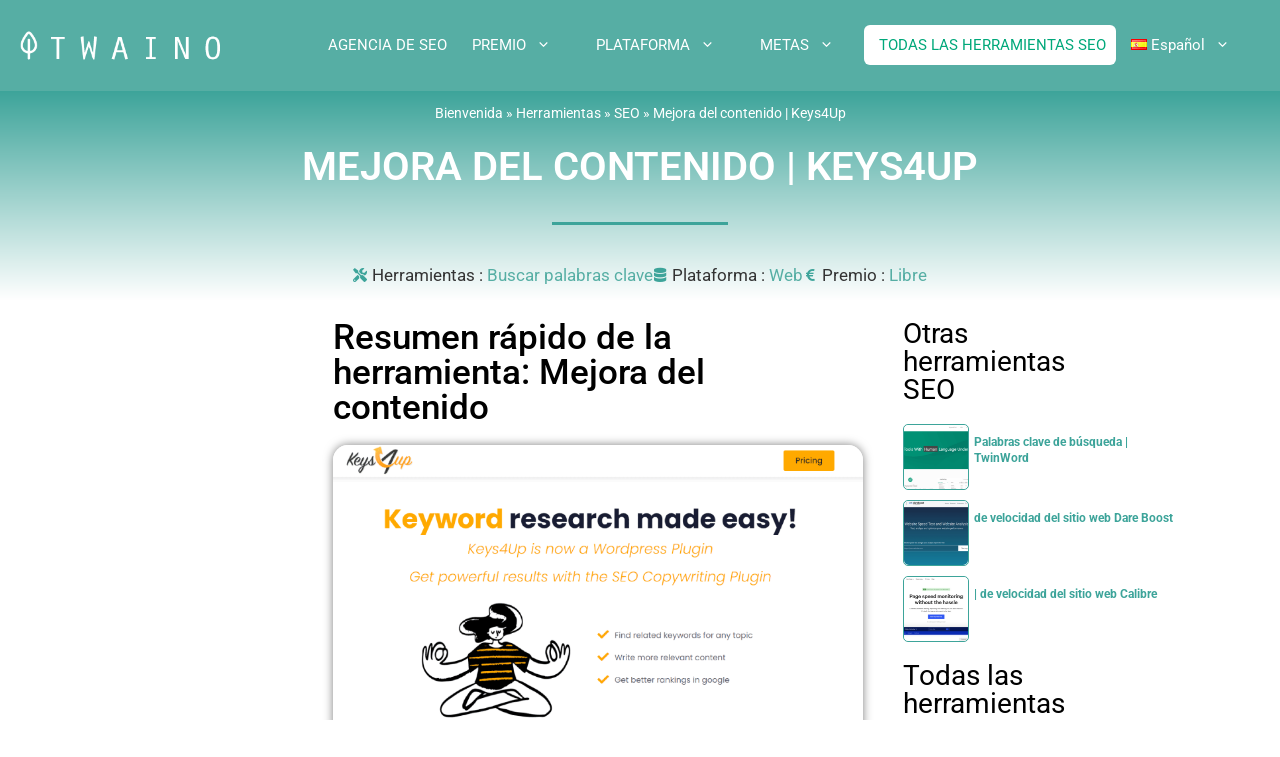

--- FILE ---
content_type: text/html; charset=UTF-8
request_url: https://www.twaino.com/outils/seo-sp/mejora-del-contenido-keys4up-2/
body_size: 29139
content:
<!DOCTYPE html>
<html lang="es-ES">
<head>
	<meta charset="UTF-8">
	<meta name='robots' content='index, follow, max-image-preview:large, max-snippet:-1, max-video-preview:-1' />
<meta name="viewport" content="width=device-width, initial-scale=1">
	<!-- This site is optimized with the Yoast SEO plugin v26.8 - https://yoast.com/product/yoast-seo-wordpress/ -->
	<title>Mejora del contenido | Keys4Up - Twaino</title>
	<meta name="description" content="Keys4p es una herramienta gratuita de sugerencia de palabras clave que le permite obtener las palabras clave LSI asociadas con una palabra clave principal específica." />
	<link rel="canonical" href="https://www.twaino.com/outils/seo-sp/mejora-del-contenido-keys4up-2/" />
	<meta property="og:locale" content="es_ES" />
	<meta property="og:locale:alternate" content="fr_FR" />
	<meta property="og:locale:alternate" content="en_GB" />
	<meta property="og:locale:alternate" content="it_IT" />
	<meta property="og:locale:alternate" content="pt_BR" />
	<meta property="og:type" content="article" />
	<meta property="og:title" content="Mejora del contenido | Keys4Up - Twaino" />
	<meta property="og:description" content="Keys4p es una herramienta gratuita de sugerencia de palabras clave que le permite obtener las palabras clave LSI asociadas con una palabra clave principal específica." />
	<meta property="og:url" content="https://www.twaino.com/outils/seo-sp/mejora-del-contenido-keys4up-2/" />
	<meta property="og:site_name" content="Twaino" />
	<meta property="article:publisher" content="https://www.facebook.com/Twaino-565027893984018/" />
	<meta property="article:modified_time" content="2023-01-24T14:26:31+00:00" />
	<meta property="og:image" content="https://www.twaino.com/outils/wp-content/uploads/2022/11/keys4up-Mise-en-avant.png" />
	<meta property="og:image:width" content="800" />
	<meta property="og:image:height" content="530" />
	<meta property="og:image:type" content="image/png" />
	<meta name="twitter:card" content="summary_large_image" />
	<meta name="twitter:site" content="@Twaino3" />
	<script type="application/ld+json" class="yoast-schema-graph">{"@context":"https://schema.org","@graph":[{"@type":"WebPage","@id":"https://www.twaino.com/outils/seo-sp/mejora-del-contenido-keys4up-2/","url":"https://www.twaino.com/outils/seo-sp/mejora-del-contenido-keys4up-2/","name":"Mejora del contenido | Keys4Up - Twaino","isPartOf":{"@id":"https://www.twaino.com/outils/es/#website"},"primaryImageOfPage":{"@id":"https://www.twaino.com/outils/seo-sp/mejora-del-contenido-keys4up-2/#primaryimage"},"image":{"@id":"https://www.twaino.com/outils/seo-sp/mejora-del-contenido-keys4up-2/#primaryimage"},"thumbnailUrl":"https://www.twaino.com/outils/wp-content/uploads/2022/11/keys4up-Mise-en-avant.png","datePublished":"2022-11-18T11:16:17+00:00","dateModified":"2023-01-24T14:26:31+00:00","description":"Keys4p es una herramienta gratuita de sugerencia de palabras clave que le permite obtener las palabras clave LSI asociadas con una palabra clave principal específica.","breadcrumb":{"@id":"https://www.twaino.com/outils/seo-sp/mejora-del-contenido-keys4up-2/#breadcrumb"},"inLanguage":"es","potentialAction":[{"@type":"ReadAction","target":["https://www.twaino.com/outils/seo-sp/mejora-del-contenido-keys4up-2/"]}]},{"@type":"ImageObject","inLanguage":"es","@id":"https://www.twaino.com/outils/seo-sp/mejora-del-contenido-keys4up-2/#primaryimage","url":"https://www.twaino.com/outils/wp-content/uploads/2022/11/keys4up-Mise-en-avant.png","contentUrl":"https://www.twaino.com/outils/wp-content/uploads/2022/11/keys4up-Mise-en-avant.png","width":800,"height":530},{"@type":"BreadcrumbList","@id":"https://www.twaino.com/outils/seo-sp/mejora-del-contenido-keys4up-2/#breadcrumb","itemListElement":[{"@type":"ListItem","position":1,"name":"Bienvenida","item":"https://www.twaino.com/outils/es/"},{"@type":"ListItem","position":2,"name":"Herramientas","item":"https://www.twaino.com/outils/es/"},{"@type":"ListItem","position":3,"name":"SEO","item":"https://www.twaino.com/outils/seo-sp/"},{"@type":"ListItem","position":4,"name":"Mejora del contenido | Keys4Up"}]},{"@type":"WebSite","@id":"https://www.twaino.com/outils/es/#website","url":"https://www.twaino.com/outils/es/","name":"Twaino","description":"Outils SEO","publisher":{"@id":"https://www.twaino.com/outils/es/#organization"},"alternateName":"Outils SEO","potentialAction":[{"@type":"SearchAction","target":{"@type":"EntryPoint","urlTemplate":"https://www.twaino.com/outils/es/?s={search_term_string}"},"query-input":{"@type":"PropertyValueSpecification","valueRequired":true,"valueName":"search_term_string"}}],"inLanguage":"es"},{"@type":"Organization","@id":"https://www.twaino.com/outils/es/#organization","name":"Twaino","alternateName":"Outils SEO","url":"https://www.twaino.com/outils/es/","logo":{"@type":"ImageObject","inLanguage":"es","@id":"https://www.twaino.com/outils/es/#/schema/logo/image/","url":"https://www.twaino.com/outils/wp-content/uploads/2022/06/Twaino-Logo-Vert-3.png","contentUrl":"https://www.twaino.com/outils/wp-content/uploads/2022/06/Twaino-Logo-Vert-3.png","width":324,"height":82,"caption":"Twaino"},"image":{"@id":"https://www.twaino.com/outils/es/#/schema/logo/image/"},"sameAs":["https://www.facebook.com/Twaino-565027893984018/","https://x.com/Twaino3"]}]}</script>
	<!-- / Yoast SEO plugin. -->


<link rel="alternate" href="https://www.twaino.com/outils/seo/amelioration-des-contenus-keys4up/" hreflang="fr" />
<link rel="alternate" href="https://www.twaino.com/outils/seo-en/content-improvement-keys4up/" hreflang="en" />
<link rel="alternate" href="https://www.twaino.com/outils/seo-sp/mejora-del-contenido-keys4up-2/" hreflang="es" />
<link rel="alternate" href="https://www.twaino.com/outils/seo-it/miglioramento-del-contenuto-keys4up/" hreflang="it" />
<link rel="alternate" href="https://www.twaino.com/outils/seo-pt/melhoria-de-conteudo-keys4up/" hreflang="pt" />
<link href='https://fonts.gstatic.com' crossorigin rel='preconnect' />
<link href='https://fonts.googleapis.com' crossorigin rel='preconnect' />
<link rel="alternate" type="application/rss+xml" title="Twaino &raquo; Feed" href="https://www.twaino.com/outils/es/feed/" />
<link rel="alternate" type="application/rss+xml" title="Twaino &raquo; Feed de los comentarios" href="https://www.twaino.com/outils/es/comments/feed/" />
<link rel="alternate" type="application/rss+xml" title="Twaino &raquo; Comentario Mejora del contenido | Keys4Up del feed" href="https://www.twaino.com/outils/seo-sp/mejora-del-contenido-keys4up-2/feed/" />
<style id='wp-img-auto-sizes-contain-inline-css'>
img:is([sizes=auto i],[sizes^="auto," i]){contain-intrinsic-size:3000px 1500px}
/*# sourceURL=wp-img-auto-sizes-contain-inline-css */
</style>
<link rel='stylesheet' id='generate-fonts-css' href='//fonts.googleapis.com/css?family=Roboto:300,300italic,regular,italic,700,700italic' media='all' />
<style id='wp-emoji-styles-inline-css'>

	img.wp-smiley, img.emoji {
		display: inline !important;
		border: none !important;
		box-shadow: none !important;
		height: 1em !important;
		width: 1em !important;
		margin: 0 0.07em !important;
		vertical-align: -0.1em !important;
		background: none !important;
		padding: 0 !important;
	}
/*# sourceURL=wp-emoji-styles-inline-css */
</style>
<style id='global-styles-inline-css'>
:root{--wp--preset--aspect-ratio--square: 1;--wp--preset--aspect-ratio--4-3: 4/3;--wp--preset--aspect-ratio--3-4: 3/4;--wp--preset--aspect-ratio--3-2: 3/2;--wp--preset--aspect-ratio--2-3: 2/3;--wp--preset--aspect-ratio--16-9: 16/9;--wp--preset--aspect-ratio--9-16: 9/16;--wp--preset--color--black: #000000;--wp--preset--color--cyan-bluish-gray: #abb8c3;--wp--preset--color--white: #ffffff;--wp--preset--color--pale-pink: #f78da7;--wp--preset--color--vivid-red: #cf2e2e;--wp--preset--color--luminous-vivid-orange: #ff6900;--wp--preset--color--luminous-vivid-amber: #fcb900;--wp--preset--color--light-green-cyan: #7bdcb5;--wp--preset--color--vivid-green-cyan: #00d084;--wp--preset--color--pale-cyan-blue: #8ed1fc;--wp--preset--color--vivid-cyan-blue: #0693e3;--wp--preset--color--vivid-purple: #9b51e0;--wp--preset--color--contrast: var(--contrast);--wp--preset--color--contrast-2: var(--contrast-2);--wp--preset--color--contrast-3: var(--contrast-3);--wp--preset--color--base: var(--base);--wp--preset--color--base-2: var(--base-2);--wp--preset--color--base-3: var(--base-3);--wp--preset--color--accent: var(--accent);--wp--preset--gradient--vivid-cyan-blue-to-vivid-purple: linear-gradient(135deg,rgb(6,147,227) 0%,rgb(155,81,224) 100%);--wp--preset--gradient--light-green-cyan-to-vivid-green-cyan: linear-gradient(135deg,rgb(122,220,180) 0%,rgb(0,208,130) 100%);--wp--preset--gradient--luminous-vivid-amber-to-luminous-vivid-orange: linear-gradient(135deg,rgb(252,185,0) 0%,rgb(255,105,0) 100%);--wp--preset--gradient--luminous-vivid-orange-to-vivid-red: linear-gradient(135deg,rgb(255,105,0) 0%,rgb(207,46,46) 100%);--wp--preset--gradient--very-light-gray-to-cyan-bluish-gray: linear-gradient(135deg,rgb(238,238,238) 0%,rgb(169,184,195) 100%);--wp--preset--gradient--cool-to-warm-spectrum: linear-gradient(135deg,rgb(74,234,220) 0%,rgb(151,120,209) 20%,rgb(207,42,186) 40%,rgb(238,44,130) 60%,rgb(251,105,98) 80%,rgb(254,248,76) 100%);--wp--preset--gradient--blush-light-purple: linear-gradient(135deg,rgb(255,206,236) 0%,rgb(152,150,240) 100%);--wp--preset--gradient--blush-bordeaux: linear-gradient(135deg,rgb(254,205,165) 0%,rgb(254,45,45) 50%,rgb(107,0,62) 100%);--wp--preset--gradient--luminous-dusk: linear-gradient(135deg,rgb(255,203,112) 0%,rgb(199,81,192) 50%,rgb(65,88,208) 100%);--wp--preset--gradient--pale-ocean: linear-gradient(135deg,rgb(255,245,203) 0%,rgb(182,227,212) 50%,rgb(51,167,181) 100%);--wp--preset--gradient--electric-grass: linear-gradient(135deg,rgb(202,248,128) 0%,rgb(113,206,126) 100%);--wp--preset--gradient--midnight: linear-gradient(135deg,rgb(2,3,129) 0%,rgb(40,116,252) 100%);--wp--preset--font-size--small: 13px;--wp--preset--font-size--medium: 20px;--wp--preset--font-size--large: 36px;--wp--preset--font-size--x-large: 42px;--wp--preset--spacing--20: 0.44rem;--wp--preset--spacing--30: 0.67rem;--wp--preset--spacing--40: 1rem;--wp--preset--spacing--50: 1.5rem;--wp--preset--spacing--60: 2.25rem;--wp--preset--spacing--70: 3.38rem;--wp--preset--spacing--80: 5.06rem;--wp--preset--shadow--natural: 6px 6px 9px rgba(0, 0, 0, 0.2);--wp--preset--shadow--deep: 12px 12px 50px rgba(0, 0, 0, 0.4);--wp--preset--shadow--sharp: 6px 6px 0px rgba(0, 0, 0, 0.2);--wp--preset--shadow--outlined: 6px 6px 0px -3px rgb(255, 255, 255), 6px 6px rgb(0, 0, 0);--wp--preset--shadow--crisp: 6px 6px 0px rgb(0, 0, 0);}:where(.is-layout-flex){gap: 0.5em;}:where(.is-layout-grid){gap: 0.5em;}body .is-layout-flex{display: flex;}.is-layout-flex{flex-wrap: wrap;align-items: center;}.is-layout-flex > :is(*, div){margin: 0;}body .is-layout-grid{display: grid;}.is-layout-grid > :is(*, div){margin: 0;}:where(.wp-block-columns.is-layout-flex){gap: 2em;}:where(.wp-block-columns.is-layout-grid){gap: 2em;}:where(.wp-block-post-template.is-layout-flex){gap: 1.25em;}:where(.wp-block-post-template.is-layout-grid){gap: 1.25em;}.has-black-color{color: var(--wp--preset--color--black) !important;}.has-cyan-bluish-gray-color{color: var(--wp--preset--color--cyan-bluish-gray) !important;}.has-white-color{color: var(--wp--preset--color--white) !important;}.has-pale-pink-color{color: var(--wp--preset--color--pale-pink) !important;}.has-vivid-red-color{color: var(--wp--preset--color--vivid-red) !important;}.has-luminous-vivid-orange-color{color: var(--wp--preset--color--luminous-vivid-orange) !important;}.has-luminous-vivid-amber-color{color: var(--wp--preset--color--luminous-vivid-amber) !important;}.has-light-green-cyan-color{color: var(--wp--preset--color--light-green-cyan) !important;}.has-vivid-green-cyan-color{color: var(--wp--preset--color--vivid-green-cyan) !important;}.has-pale-cyan-blue-color{color: var(--wp--preset--color--pale-cyan-blue) !important;}.has-vivid-cyan-blue-color{color: var(--wp--preset--color--vivid-cyan-blue) !important;}.has-vivid-purple-color{color: var(--wp--preset--color--vivid-purple) !important;}.has-black-background-color{background-color: var(--wp--preset--color--black) !important;}.has-cyan-bluish-gray-background-color{background-color: var(--wp--preset--color--cyan-bluish-gray) !important;}.has-white-background-color{background-color: var(--wp--preset--color--white) !important;}.has-pale-pink-background-color{background-color: var(--wp--preset--color--pale-pink) !important;}.has-vivid-red-background-color{background-color: var(--wp--preset--color--vivid-red) !important;}.has-luminous-vivid-orange-background-color{background-color: var(--wp--preset--color--luminous-vivid-orange) !important;}.has-luminous-vivid-amber-background-color{background-color: var(--wp--preset--color--luminous-vivid-amber) !important;}.has-light-green-cyan-background-color{background-color: var(--wp--preset--color--light-green-cyan) !important;}.has-vivid-green-cyan-background-color{background-color: var(--wp--preset--color--vivid-green-cyan) !important;}.has-pale-cyan-blue-background-color{background-color: var(--wp--preset--color--pale-cyan-blue) !important;}.has-vivid-cyan-blue-background-color{background-color: var(--wp--preset--color--vivid-cyan-blue) !important;}.has-vivid-purple-background-color{background-color: var(--wp--preset--color--vivid-purple) !important;}.has-black-border-color{border-color: var(--wp--preset--color--black) !important;}.has-cyan-bluish-gray-border-color{border-color: var(--wp--preset--color--cyan-bluish-gray) !important;}.has-white-border-color{border-color: var(--wp--preset--color--white) !important;}.has-pale-pink-border-color{border-color: var(--wp--preset--color--pale-pink) !important;}.has-vivid-red-border-color{border-color: var(--wp--preset--color--vivid-red) !important;}.has-luminous-vivid-orange-border-color{border-color: var(--wp--preset--color--luminous-vivid-orange) !important;}.has-luminous-vivid-amber-border-color{border-color: var(--wp--preset--color--luminous-vivid-amber) !important;}.has-light-green-cyan-border-color{border-color: var(--wp--preset--color--light-green-cyan) !important;}.has-vivid-green-cyan-border-color{border-color: var(--wp--preset--color--vivid-green-cyan) !important;}.has-pale-cyan-blue-border-color{border-color: var(--wp--preset--color--pale-cyan-blue) !important;}.has-vivid-cyan-blue-border-color{border-color: var(--wp--preset--color--vivid-cyan-blue) !important;}.has-vivid-purple-border-color{border-color: var(--wp--preset--color--vivid-purple) !important;}.has-vivid-cyan-blue-to-vivid-purple-gradient-background{background: var(--wp--preset--gradient--vivid-cyan-blue-to-vivid-purple) !important;}.has-light-green-cyan-to-vivid-green-cyan-gradient-background{background: var(--wp--preset--gradient--light-green-cyan-to-vivid-green-cyan) !important;}.has-luminous-vivid-amber-to-luminous-vivid-orange-gradient-background{background: var(--wp--preset--gradient--luminous-vivid-amber-to-luminous-vivid-orange) !important;}.has-luminous-vivid-orange-to-vivid-red-gradient-background{background: var(--wp--preset--gradient--luminous-vivid-orange-to-vivid-red) !important;}.has-very-light-gray-to-cyan-bluish-gray-gradient-background{background: var(--wp--preset--gradient--very-light-gray-to-cyan-bluish-gray) !important;}.has-cool-to-warm-spectrum-gradient-background{background: var(--wp--preset--gradient--cool-to-warm-spectrum) !important;}.has-blush-light-purple-gradient-background{background: var(--wp--preset--gradient--blush-light-purple) !important;}.has-blush-bordeaux-gradient-background{background: var(--wp--preset--gradient--blush-bordeaux) !important;}.has-luminous-dusk-gradient-background{background: var(--wp--preset--gradient--luminous-dusk) !important;}.has-pale-ocean-gradient-background{background: var(--wp--preset--gradient--pale-ocean) !important;}.has-electric-grass-gradient-background{background: var(--wp--preset--gradient--electric-grass) !important;}.has-midnight-gradient-background{background: var(--wp--preset--gradient--midnight) !important;}.has-small-font-size{font-size: var(--wp--preset--font-size--small) !important;}.has-medium-font-size{font-size: var(--wp--preset--font-size--medium) !important;}.has-large-font-size{font-size: var(--wp--preset--font-size--large) !important;}.has-x-large-font-size{font-size: var(--wp--preset--font-size--x-large) !important;}
:where(.wp-block-post-template.is-layout-flex){gap: 1.25em;}:where(.wp-block-post-template.is-layout-grid){gap: 1.25em;}
:where(.wp-block-term-template.is-layout-flex){gap: 1.25em;}:where(.wp-block-term-template.is-layout-grid){gap: 1.25em;}
:where(.wp-block-columns.is-layout-flex){gap: 2em;}:where(.wp-block-columns.is-layout-grid){gap: 2em;}
:root :where(.wp-block-pullquote){font-size: 1.5em;line-height: 1.6;}
/*# sourceURL=global-styles-inline-css */
</style>
<style id='wpgb-head-inline-css'>
.wp-grid-builder:not(.wpgb-template),.wpgb-facet{opacity:0.01}.wpgb-facet fieldset{margin:0;padding:0;border:none;outline:none;box-shadow:none}.wpgb-facet fieldset:last-child{margin-bottom:40px;}.wpgb-facet fieldset legend.wpgb-sr-only{height:1px;width:1px}
/*# sourceURL=wpgb-head-inline-css */
</style>
<link rel='stylesheet' id='generate-widget-areas-css' href='https://www.twaino.com/outils/wp-content/themes/generatepress/assets/css/components/widget-areas.min.css?ver=3.6.1' media='all' />
<link rel='stylesheet' id='generate-style-css' href='https://www.twaino.com/outils/wp-content/themes/generatepress/assets/css/main.min.css?ver=3.6.1' media='all' />
<style id='generate-style-inline-css'>
body{background-color:#ffffff;color:#333333;}a{color:#56aea4;}a:visited{color:#ff78b1;}a:hover, a:focus, a:active{color:#0099bc;}.grid-container{max-width:1300px;}.wp-block-group__inner-container{max-width:1300px;margin-left:auto;margin-right:auto;}.site-header .header-image{width:200px;}:root{--contrast:#222222;--contrast-2:#575760;--contrast-3:#b2b2be;--base:#f0f0f0;--base-2:#f7f8f9;--base-3:#ffffff;--accent:#1e73be;}:root .has-contrast-color{color:var(--contrast);}:root .has-contrast-background-color{background-color:var(--contrast);}:root .has-contrast-2-color{color:var(--contrast-2);}:root .has-contrast-2-background-color{background-color:var(--contrast-2);}:root .has-contrast-3-color{color:var(--contrast-3);}:root .has-contrast-3-background-color{background-color:var(--contrast-3);}:root .has-base-color{color:var(--base);}:root .has-base-background-color{background-color:var(--base);}:root .has-base-2-color{color:var(--base-2);}:root .has-base-2-background-color{background-color:var(--base-2);}:root .has-base-3-color{color:var(--base-3);}:root .has-base-3-background-color{background-color:var(--base-3);}:root .has-accent-color{color:var(--accent);}:root .has-accent-background-color{background-color:var(--accent);}body, button, input, select, textarea{font-family:"Roboto", sans-serif;}body{line-height:1.8;}.entry-content > [class*="wp-block-"]:not(:last-child):not(.wp-block-heading){margin-bottom:1.5em;}.main-navigation .main-nav ul ul li a{font-size:14px;}.widget-title{font-weight:700;font-size:17px;margin-bottom:20px;}.sidebar .widget, .footer-widgets .widget{font-size:15px;}button:not(.menu-toggle),html input[type="button"],input[type="reset"],input[type="submit"],.button,.wp-block-button .wp-block-button__link{font-size:17px;}h1{font-weight:300;text-transform:uppercase;font-size:40px;line-height:1.4em;margin-bottom:30px;}h2{font-weight:500;line-height:1.5em;margin-bottom:30px;}h3{font-weight:300;font-size:28px;line-height:1.5em;margin-bottom:30px;}h4{font-size:20px;line-height:1.5em;}h5{font-size:inherit;}.site-info{font-size:13px;}@media (max-width:768px){.main-title{font-size:20px;}h1{font-size:36px;}h2{font-size:26px;}}.top-bar{background-color:#636363;color:#ffffff;}.top-bar a{color:#ffffff;}.top-bar a:hover{color:#303030;}.site-header{background-color:#56aea4;color:#3a3a3a;}.site-header a{color:#3a3a3a;}.main-title a,.main-title a:hover{color:#222222;}.site-description{color:#757575;}.mobile-menu-control-wrapper .menu-toggle,.mobile-menu-control-wrapper .menu-toggle:hover,.mobile-menu-control-wrapper .menu-toggle:focus,.has-inline-mobile-toggle #site-navigation.toggled{background-color:rgba(0, 0, 0, 0.02);}.main-navigation,.main-navigation ul ul{background-color:#56aea4;}.main-navigation .main-nav ul li a, .main-navigation .menu-toggle, .main-navigation .menu-bar-items{color:#ffffff;}.main-navigation .main-nav ul li:not([class*="current-menu-"]):hover > a, .main-navigation .main-nav ul li:not([class*="current-menu-"]):focus > a, .main-navigation .main-nav ul li.sfHover:not([class*="current-menu-"]) > a, .main-navigation .menu-bar-item:hover > a, .main-navigation .menu-bar-item.sfHover > a{color:#ffffff;background-color:#56aea4;}button.menu-toggle:hover,button.menu-toggle:focus{color:#ffffff;}.main-navigation .main-nav ul li[class*="current-menu-"] > a{color:#ffffff;background-color:#56aea4;}.navigation-search input[type="search"],.navigation-search input[type="search"]:active, .navigation-search input[type="search"]:focus, .main-navigation .main-nav ul li.search-item.active > a, .main-navigation .menu-bar-items .search-item.active > a{color:#ffffff;background-color:#56aea4;}.main-navigation ul ul{background-color:#ffffff;}.main-navigation .main-nav ul ul li a{color:#000000;}.main-navigation .main-nav ul ul li:not([class*="current-menu-"]):hover > a,.main-navigation .main-nav ul ul li:not([class*="current-menu-"]):focus > a, .main-navigation .main-nav ul ul li.sfHover:not([class*="current-menu-"]) > a{color:#7f7f7f;background-color:#ffffff;}.main-navigation .main-nav ul ul li[class*="current-menu-"] > a{color:#7f7f7f;background-color:#ffffff;}.separate-containers .inside-article, .separate-containers .comments-area, .separate-containers .page-header, .one-container .container, .separate-containers .paging-navigation, .inside-page-header{color:#333333;background-color:#ffffff;}.entry-header h1,.page-header h1{color:#333333;}.entry-title a{color:#333333;}.entry-title a:hover{color:#444444;}.entry-meta{color:#333333;}.entry-meta a{color:#333333;}.entry-meta a:hover{color:#444444;}h1{color:#333333;}h2{color:#333333;}h3{color:#333333;}h4{color:#333333;}.sidebar .widget{color:#333333;background-color:#ffffff;}.sidebar .widget a{color:#56aea4;}.sidebar .widget a:hover{color:#333333;}.sidebar .widget .widget-title{color:#333333;}.footer-widgets{color:var(--base-3);background-color:#56aea4;}.footer-widgets a{color:var(--base-3);}.footer-widgets a:hover{color:#f4f7fc;}.footer-widgets .widget-title{color:#56aea4;}.site-info{color:#ffffff;background-color:#56aea4;}.site-info a{color:#f4f7fc;}.site-info a:hover{color:#f4f7fc;}.footer-bar .widget_nav_menu .current-menu-item a{color:#f4f7fc;}input[type="text"],input[type="email"],input[type="url"],input[type="password"],input[type="search"],input[type="tel"],input[type="number"],textarea,select{color:#666666;background-color:#fafafa;border-color:#cccccc;}input[type="text"]:focus,input[type="email"]:focus,input[type="url"]:focus,input[type="password"]:focus,input[type="search"]:focus,input[type="tel"]:focus,input[type="number"]:focus,textarea:focus,select:focus{color:#666666;background-color:#ffffff;border-color:#bfbfbf;}button,html input[type="button"],input[type="reset"],input[type="submit"],a.button,a.wp-block-button__link:not(.has-background){color:#ffffff;background-color:#56aea4;}button:hover,html input[type="button"]:hover,input[type="reset"]:hover,input[type="submit"]:hover,a.button:hover,button:focus,html input[type="button"]:focus,input[type="reset"]:focus,input[type="submit"]:focus,a.button:focus,a.wp-block-button__link:not(.has-background):active,a.wp-block-button__link:not(.has-background):focus,a.wp-block-button__link:not(.has-background):hover{color:#ffffff;background-color:#56aea4;}a.generate-back-to-top{background-color:#56aea4;color:#ffffff;}a.generate-back-to-top:hover,a.generate-back-to-top:focus{background-color:#444fe5;color:#ffffff;}:root{--gp-search-modal-bg-color:var(--base-3);--gp-search-modal-text-color:var(--contrast);--gp-search-modal-overlay-bg-color:rgba(0,0,0,0.2);}@media (max-width:768px){.main-navigation .menu-bar-item:hover > a, .main-navigation .menu-bar-item.sfHover > a{background:none;color:#ffffff;}}.inside-top-bar{padding:10px;}.inside-header{padding:20px;}.nav-below-header .main-navigation .inside-navigation.grid-container, .nav-above-header .main-navigation .inside-navigation.grid-container{padding:0px 10px 0px 10px;}.separate-containers .inside-article, .separate-containers .comments-area, .separate-containers .page-header, .separate-containers .paging-navigation, .one-container .site-content, .inside-page-header{padding:0px 20px 0px 20px;}.site-main .wp-block-group__inner-container{padding:0px 20px 0px 20px;}.separate-containers .paging-navigation{padding-top:20px;padding-bottom:20px;}.entry-content .alignwide, body:not(.no-sidebar) .entry-content .alignfull{margin-left:-20px;width:calc(100% + 40px);max-width:calc(100% + 40px);}.one-container.right-sidebar .site-main,.one-container.both-right .site-main{margin-right:20px;}.one-container.left-sidebar .site-main,.one-container.both-left .site-main{margin-left:20px;}.one-container.both-sidebars .site-main{margin:0px 20px 0px 20px;}.sidebar .widget, .page-header, .widget-area .main-navigation, .site-main > *{margin-bottom:0px;}.separate-containers .site-main{margin:0px;}.both-right .inside-left-sidebar,.both-left .inside-left-sidebar{margin-right:0px;}.both-right .inside-right-sidebar,.both-left .inside-right-sidebar{margin-left:0px;}.one-container.archive .post:not(:last-child):not(.is-loop-template-item), .one-container.blog .post:not(:last-child):not(.is-loop-template-item){padding-bottom:0px;}.separate-containers .featured-image{margin-top:0px;}.separate-containers .inside-right-sidebar, .separate-containers .inside-left-sidebar{margin-top:0px;margin-bottom:0px;}.main-navigation .main-nav ul li a,.menu-toggle,.main-navigation .menu-bar-item > a{padding-left:30px;padding-right:30px;line-height:40px;}.main-navigation .main-nav ul ul li a{padding:15px 30px 15px 30px;}.navigation-search input[type="search"]{height:40px;}.rtl .menu-item-has-children .dropdown-menu-toggle{padding-left:30px;}.menu-item-has-children .dropdown-menu-toggle{padding-right:30px;}.menu-item-has-children ul .dropdown-menu-toggle{padding-top:15px;padding-bottom:15px;margin-top:-15px;}.rtl .main-navigation .main-nav ul li.menu-item-has-children > a{padding-right:30px;}.widget-area .widget{padding:0px 0px 60px 60px;}.footer-widgets-container{padding:30px 30px 0px 30px;}.inside-site-info{padding:40px 31px 40px 30px;}@media (max-width:768px){.separate-containers .inside-article, .separate-containers .comments-area, .separate-containers .page-header, .separate-containers .paging-navigation, .one-container .site-content, .inside-page-header{padding:0px 20px 100px 20px;}.site-main .wp-block-group__inner-container{padding:0px 20px 100px 20px;}.widget-area .widget{padding-top:0px;padding-right:0px;padding-bottom:60px;padding-left:0px;}.inside-site-info{padding-right:10px;padding-left:10px;}.entry-content .alignwide, body:not(.no-sidebar) .entry-content .alignfull{margin-left:-20px;width:calc(100% + 40px);max-width:calc(100% + 40px);}.one-container .site-main .paging-navigation{margin-bottom:0px;}}/* End cached CSS */.is-right-sidebar{width:20%;}.is-left-sidebar{width:20%;}.site-content .content-area{width:60%;}@media (max-width:768px){.main-navigation .menu-toggle,.sidebar-nav-mobile:not(#sticky-placeholder){display:block;}.main-navigation ul,.gen-sidebar-nav,.main-navigation:not(.slideout-navigation):not(.toggled) .main-nav > ul,.has-inline-mobile-toggle #site-navigation .inside-navigation > *:not(.navigation-search):not(.main-nav){display:none;}.nav-align-right .inside-navigation,.nav-align-center .inside-navigation{justify-content:space-between;}.has-inline-mobile-toggle .mobile-menu-control-wrapper{display:flex;flex-wrap:wrap;}.has-inline-mobile-toggle .inside-header{flex-direction:row;text-align:left;flex-wrap:wrap;}.has-inline-mobile-toggle .header-widget,.has-inline-mobile-toggle #site-navigation{flex-basis:100%;}.nav-float-left .has-inline-mobile-toggle #site-navigation{order:10;}}
.elementor-template-full-width .site-content{display:block;}
.dynamic-author-image-rounded{border-radius:100%;}.dynamic-featured-image, .dynamic-author-image{vertical-align:middle;}.one-container.blog .dynamic-content-template:not(:last-child), .one-container.archive .dynamic-content-template:not(:last-child){padding-bottom:0px;}.dynamic-entry-excerpt > p:last-child{margin-bottom:0px;}
@media (max-width:768px){.main-navigation .main-nav ul li a,.main-navigation .menu-toggle,.main-navigation .mobile-bar-items a,.main-navigation .menu-bar-item > a{line-height:60px;}.main-navigation .site-logo.navigation-logo img, .mobile-header-navigation .site-logo.mobile-header-logo img, .navigation-search input[type="search"]{height:60px;}}.post-image:not(:first-child), .page-content:not(:first-child), .entry-content:not(:first-child), .entry-summary:not(:first-child), footer.entry-meta{margin-top:0em;}.post-image-above-header .inside-article div.featured-image, .post-image-above-header .inside-article div.post-image{margin-bottom:0em;}
/*# sourceURL=generate-style-inline-css */
</style>
<link rel='stylesheet' id='generate-child-css' href='https://www.twaino.com/outils/wp-content/themes/generatepress_child/style.css?ver=1652392492' media='all' />
<link rel='stylesheet' id='elementor-frontend-css' href='https://www.twaino.com/outils/wp-content/plugins/elementor/assets/css/frontend.min.css?ver=3.34.4' media='all' />
<link rel='stylesheet' id='widget-breadcrumbs-css' href='https://www.twaino.com/outils/wp-content/plugins/elementor-pro/assets/css/widget-breadcrumbs.min.css?ver=3.34.3' media='all' />
<link rel='stylesheet' id='widget-heading-css' href='https://www.twaino.com/outils/wp-content/plugins/elementor/assets/css/widget-heading.min.css?ver=3.34.4' media='all' />
<link rel='stylesheet' id='widget-divider-css' href='https://www.twaino.com/outils/wp-content/plugins/elementor/assets/css/widget-divider.min.css?ver=3.34.4' media='all' />
<link rel='stylesheet' id='widget-post-info-css' href='https://www.twaino.com/outils/wp-content/plugins/elementor-pro/assets/css/widget-post-info.min.css?ver=3.34.3' media='all' />
<link rel='stylesheet' id='widget-icon-list-css' href='https://www.twaino.com/outils/wp-content/plugins/elementor/assets/css/widget-icon-list.min.css?ver=3.34.4' media='all' />
<link rel='stylesheet' id='elementor-icons-shared-0-css' href='https://www.twaino.com/outils/wp-content/plugins/elementor/assets/lib/font-awesome/css/fontawesome.min.css?ver=5.15.3' media='all' />
<link rel='stylesheet' id='elementor-icons-fa-regular-css' href='https://www.twaino.com/outils/wp-content/plugins/elementor/assets/lib/font-awesome/css/regular.min.css?ver=5.15.3' media='all' />
<link rel='stylesheet' id='elementor-icons-fa-solid-css' href='https://www.twaino.com/outils/wp-content/plugins/elementor/assets/lib/font-awesome/css/solid.min.css?ver=5.15.3' media='all' />
<link rel='stylesheet' id='widget-image-css' href='https://www.twaino.com/outils/wp-content/plugins/elementor/assets/css/widget-image.min.css?ver=3.34.4' media='all' />
<link rel='stylesheet' id='widget-video-css' href='https://www.twaino.com/outils/wp-content/plugins/elementor/assets/css/widget-video.min.css?ver=3.34.4' media='all' />
<link rel='stylesheet' id='e-sticky-css' href='https://www.twaino.com/outils/wp-content/plugins/elementor-pro/assets/css/modules/sticky.min.css?ver=3.34.3' media='all' />
<link rel='stylesheet' id='elementor-post-8-css' href='https://www.twaino.com/outils/wp-content/uploads/elementor/css/post-8.css?ver=1769745052' media='all' />
<link rel='stylesheet' id='elementor-post-7353-css' href='https://www.twaino.com/outils/wp-content/uploads/elementor/css/post-7353.css?ver=1769745053' media='all' />
<link rel='stylesheet' id='elementor-gf-local-roboto-css' href='https://www.twaino.com/outils/wp-content/uploads/elementor/google-fonts/css/roboto.css?ver=1742269952' media='all' />
<link rel='stylesheet' id='elementor-gf-local-robotoslab-css' href='https://www.twaino.com/outils/wp-content/uploads/elementor/google-fonts/css/robotoslab.css?ver=1742269955' media='all' />
<link rel='stylesheet' id='elementor-icons-fa-brands-css' href='https://www.twaino.com/outils/wp-content/plugins/elementor/assets/lib/font-awesome/css/brands.min.css?ver=5.15.3' media='all' />
<script src="https://www.twaino.com/outils/wp-includes/js/jquery/jquery.min.js?ver=3.7.1" id="jquery-core-js"></script>
<script src="https://www.twaino.com/outils/wp-includes/js/jquery/jquery-migrate.min.js?ver=3.4.1" id="jquery-migrate-js"></script>
<link rel="https://api.w.org/" href="https://www.twaino.com/outils/wp-json/" /><link rel="alternate" title="JSON" type="application/json" href="https://www.twaino.com/outils/wp-json/wp/v2/outils/13321" /><link rel="EditURI" type="application/rsd+xml" title="RSD" href="https://www.twaino.com/outils/xmlrpc.php?rsd" />
<meta name="generator" content="WordPress 6.9" />
<link rel='shortlink' href='https://www.twaino.com/outils/?p=13321' />
		<script type="text/javascript">
				(function(c,l,a,r,i,t,y){
					c[a]=c[a]||function(){(c[a].q=c[a].q||[]).push(arguments)};t=l.createElement(r);t.async=1;
					t.src="https://www.clarity.ms/tag/"+i+"?ref=wordpress";y=l.getElementsByTagName(r)[0];y.parentNode.insertBefore(t,y);
				})(window, document, "clarity", "script", "mkjg1pvs5y");
		</script>
		    <!-- Google Analytics -->
    <script>
        window.ga = window.ga || function () {
            (ga.q = ga.q || []).push(arguments)
        };
        ga.l = +new Date;
        ga('create', 'UA-143540099-1', 'auto');
        ga('send', 'pageview');
    </script>
    <script async src='https://www.google-analytics.com/analytics.js'></script>
    <!-- End Google Analytics -->
	<noscript><style>.wp-grid-builder .wpgb-card.wpgb-card-hidden .wpgb-card-wrapper{opacity:1!important;visibility:visible!important;transform:none!important}.wpgb-facet {opacity:1!important;pointer-events:auto!important}.wpgb-facet *:not(.wpgb-pagination-facet){display:none}</style></noscript><meta name="generator" content="Elementor 3.34.4; features: additional_custom_breakpoints; settings: css_print_method-external, google_font-enabled, font_display-auto">
			<style>
				.e-con.e-parent:nth-of-type(n+4):not(.e-lazyloaded):not(.e-no-lazyload),
				.e-con.e-parent:nth-of-type(n+4):not(.e-lazyloaded):not(.e-no-lazyload) * {
					background-image: none !important;
				}
				@media screen and (max-height: 1024px) {
					.e-con.e-parent:nth-of-type(n+3):not(.e-lazyloaded):not(.e-no-lazyload),
					.e-con.e-parent:nth-of-type(n+3):not(.e-lazyloaded):not(.e-no-lazyload) * {
						background-image: none !important;
					}
				}
				@media screen and (max-height: 640px) {
					.e-con.e-parent:nth-of-type(n+2):not(.e-lazyloaded):not(.e-no-lazyload),
					.e-con.e-parent:nth-of-type(n+2):not(.e-lazyloaded):not(.e-no-lazyload) * {
						background-image: none !important;
					}
				}
			</style>
			<link rel="icon" href="https://www.twaino.com/outils/wp-content/uploads/2022/06/cropped-cropped-twaino-logo-512x512-1-32x32.png" sizes="32x32" />
<link rel="icon" href="https://www.twaino.com/outils/wp-content/uploads/2022/06/cropped-cropped-twaino-logo-512x512-1-192x192.png" sizes="192x192" />
<link rel="apple-touch-icon" href="https://www.twaino.com/outils/wp-content/uploads/2022/06/cropped-cropped-twaino-logo-512x512-1-180x180.png" />
<meta name="msapplication-TileImage" content="https://www.twaino.com/outils/wp-content/uploads/2022/06/cropped-cropped-twaino-logo-512x512-1-270x270.png" />
		<style id="wp-custom-css">
			.main-navigation:not(.toggled) ul li.menu-button a {
	border-width: 1px;
	background: white;
	border-radius: 6px 6px 6px 6px;
	color: #00a87a;
	line-height: 40px;
}

.main-navigation:not(.toggled) ul li.menu-button a:hover {
  color: #00a87a !important;
  background-color: white;
}
		</style>
		</head>

<body class="wp-singular outils-template-default single single-outils postid-13321 single-format-standard wp-custom-logo wp-embed-responsive wp-theme-generatepress wp-child-theme-generatepress_child post-image-below-header post-image-aligned-center both-sidebars nav-float-right one-container header-aligned-left dropdown-hover featured-image-active elementor-default elementor-template-full-width elementor-kit-8 elementor-page-7353 full-width-content" itemtype="https://schema.org/Blog" itemscope>
	<a class="screen-reader-text skip-link" href="#content" title="Saltar al contenido">Saltar al contenido</a>		<header class="site-header has-inline-mobile-toggle" id="masthead" aria-label="Sitio"  itemtype="https://schema.org/WPHeader" itemscope>
			<div class="inside-header grid-container">
				<div class="site-logo">
					<a href="https://www.twaino.com/outils/es/" rel="home">
						<img  class="header-image is-logo-image" alt="Twaino" src="https://www.twaino.com/outils/wp-content/uploads/2022/06/cropped-cropped-Logo-Twaino-Agence-SEO-2021-2.png" width="324" height="82" />
					</a>
				</div>	<nav class="main-navigation mobile-menu-control-wrapper" id="mobile-menu-control-wrapper" aria-label="Cambiar a móvil">
				<button data-nav="site-navigation" class="menu-toggle" aria-controls="primary-menu" aria-expanded="false">
			<span class="gp-icon icon-menu-bars"><svg viewBox="0 0 512 512" aria-hidden="true" xmlns="http://www.w3.org/2000/svg" width="1em" height="1em"><path d="M0 96c0-13.255 10.745-24 24-24h464c13.255 0 24 10.745 24 24s-10.745 24-24 24H24c-13.255 0-24-10.745-24-24zm0 160c0-13.255 10.745-24 24-24h464c13.255 0 24 10.745 24 24s-10.745 24-24 24H24c-13.255 0-24-10.745-24-24zm0 160c0-13.255 10.745-24 24-24h464c13.255 0 24 10.745 24 24s-10.745 24-24 24H24c-13.255 0-24-10.745-24-24z" /></svg><svg viewBox="0 0 512 512" aria-hidden="true" xmlns="http://www.w3.org/2000/svg" width="1em" height="1em"><path d="M71.029 71.029c9.373-9.372 24.569-9.372 33.942 0L256 222.059l151.029-151.03c9.373-9.372 24.569-9.372 33.942 0 9.372 9.373 9.372 24.569 0 33.942L289.941 256l151.03 151.029c9.372 9.373 9.372 24.569 0 33.942-9.373 9.372-24.569 9.372-33.942 0L256 289.941l-151.029 151.03c-9.373 9.372-24.569 9.372-33.942 0-9.372-9.373-9.372-24.569 0-33.942L222.059 256 71.029 104.971c-9.372-9.373-9.372-24.569 0-33.942z" /></svg></span><span class="screen-reader-text">Menú</span>		</button>
	</nav>
			<nav class="main-navigation sub-menu-right" id="site-navigation" aria-label="Principal"  itemtype="https://schema.org/SiteNavigationElement" itemscope>
			<div class="inside-navigation grid-container">
								<button class="menu-toggle" aria-controls="primary-menu" aria-expanded="false">
					<span class="gp-icon icon-menu-bars"><svg viewBox="0 0 512 512" aria-hidden="true" xmlns="http://www.w3.org/2000/svg" width="1em" height="1em"><path d="M0 96c0-13.255 10.745-24 24-24h464c13.255 0 24 10.745 24 24s-10.745 24-24 24H24c-13.255 0-24-10.745-24-24zm0 160c0-13.255 10.745-24 24-24h464c13.255 0 24 10.745 24 24s-10.745 24-24 24H24c-13.255 0-24-10.745-24-24zm0 160c0-13.255 10.745-24 24-24h464c13.255 0 24 10.745 24 24s-10.745 24-24 24H24c-13.255 0-24-10.745-24-24z" /></svg><svg viewBox="0 0 512 512" aria-hidden="true" xmlns="http://www.w3.org/2000/svg" width="1em" height="1em"><path d="M71.029 71.029c9.373-9.372 24.569-9.372 33.942 0L256 222.059l151.029-151.03c9.373-9.372 24.569-9.372 33.942 0 9.372 9.373 9.372 24.569 0 33.942L289.941 256l151.03 151.029c9.372 9.373 9.372 24.569 0 33.942-9.373 9.372-24.569 9.372-33.942 0L256 289.941l-151.029 151.03c-9.373 9.372-24.569 9.372-33.942 0-9.372-9.373-9.372-24.569 0-33.942L222.059 256 71.029 104.971c-9.372-9.373-9.372-24.569 0-33.942z" /></svg></span><span class="mobile-menu">Menú</span>				</button>
				<div id="primary-menu" class="main-nav"><ul id="menu-twaino-menu-principal-espagnol" class=" menu sf-menu"><li id="menu-item-13854" class="menu-item menu-item-type-custom menu-item-object-custom menu-item-13854"><a href="https://www.twaino.com/outils/seo-es/">AGENCIA DE SEO</a></li>
<li id="menu-item-13836" class="menu-item menu-item-type-custom menu-item-object-custom menu-item-has-children menu-item-13836"><a href="#">PREMIO<span role="presentation" class="dropdown-menu-toggle"><span class="gp-icon icon-arrow"><svg viewBox="0 0 330 512" aria-hidden="true" xmlns="http://www.w3.org/2000/svg" width="1em" height="1em"><path d="M305.913 197.085c0 2.266-1.133 4.815-2.833 6.514L171.087 335.593c-1.7 1.7-4.249 2.832-6.515 2.832s-4.815-1.133-6.515-2.832L26.064 203.599c-1.7-1.7-2.832-4.248-2.832-6.514s1.132-4.816 2.832-6.515l14.162-14.163c1.7-1.699 3.966-2.832 6.515-2.832 2.266 0 4.815 1.133 6.515 2.832l111.316 111.317 111.316-111.317c1.7-1.699 4.249-2.832 6.515-2.832s4.815 1.133 6.515 2.832l14.162 14.163c1.7 1.7 2.833 4.249 2.833 6.515z" /></svg></span></span></a>
<ul class="sub-menu">
	<li id="menu-item-13837" class="menu-item menu-item-type-custom menu-item-object-custom menu-item-13837"><a href="https://www.twaino.com/outils/premio/libre/">GRATIS</a></li>
	<li id="menu-item-13838" class="menu-item menu-item-type-custom menu-item-object-custom menu-item-13838"><a href="https://www.twaino.com/outils/premio/pagado/">PAGO</a></li>
	<li id="menu-item-13839" class="menu-item menu-item-type-custom menu-item-object-custom menu-item-13839"><a href="https://www.twaino.com/outils/premio/freemium-es/">FREEMIUM</a></li>
</ul>
</li>
<li id="menu-item-13840" class="menu-item menu-item-type-custom menu-item-object-custom menu-item-has-children menu-item-13840"><a href="#">PLATAFORMA<span role="presentation" class="dropdown-menu-toggle"><span class="gp-icon icon-arrow"><svg viewBox="0 0 330 512" aria-hidden="true" xmlns="http://www.w3.org/2000/svg" width="1em" height="1em"><path d="M305.913 197.085c0 2.266-1.133 4.815-2.833 6.514L171.087 335.593c-1.7 1.7-4.249 2.832-6.515 2.832s-4.815-1.133-6.515-2.832L26.064 203.599c-1.7-1.7-2.832-4.248-2.832-6.514s1.132-4.816 2.832-6.515l14.162-14.163c1.7-1.699 3.966-2.832 6.515-2.832 2.266 0 4.815 1.133 6.515 2.832l111.316 111.317 111.316-111.317c1.7-1.699 4.249-2.832 6.515-2.832s4.815 1.133 6.515 2.832l14.162 14.163c1.7 1.7 2.833 4.249 2.833 6.515z" /></svg></span></span></a>
<ul class="sub-menu">
	<li id="menu-item-13841" class="menu-item menu-item-type-custom menu-item-object-custom menu-item-13841"><a href="https://www.twaino.com/outils/plataforma/web-es/">WEB</a></li>
	<li id="menu-item-13842" class="menu-item menu-item-type-custom menu-item-object-custom menu-item-13842"><a href="https://www.twaino.com/outils/plataforma/browser-es/">NAVEGADOR</a></li>
	<li id="menu-item-13843" class="menu-item menu-item-type-custom menu-item-object-custom menu-item-13843"><a href="https://www.twaino.com/outils/plataforma/wordpress-es/">WORDPRESS</a></li>
	<li id="menu-item-13844" class="menu-item menu-item-type-custom menu-item-object-custom menu-item-13844"><a href="https://www.twaino.com/outils/plataforma/magento-es/">MAGENTO</a></li>
	<li id="menu-item-13845" class="menu-item menu-item-type-custom menu-item-object-custom menu-item-13845"><a href="https://www.twaino.com/outils/plataforma/shopify-es/">SHOPIFY</a></li>
	<li id="menu-item-13846" class="menu-item menu-item-type-custom menu-item-object-custom menu-item-13846"><a href="https://www.twaino.com/outils/plataforma/joomla-es/">JOOMLA</a></li>
</ul>
</li>
<li id="menu-item-13848" class="menu-item menu-item-type-custom menu-item-object-custom menu-item-has-children menu-item-13848"><a href="#">METAS<span role="presentation" class="dropdown-menu-toggle"><span class="gp-icon icon-arrow"><svg viewBox="0 0 330 512" aria-hidden="true" xmlns="http://www.w3.org/2000/svg" width="1em" height="1em"><path d="M305.913 197.085c0 2.266-1.133 4.815-2.833 6.514L171.087 335.593c-1.7 1.7-4.249 2.832-6.515 2.832s-4.815-1.133-6.515-2.832L26.064 203.599c-1.7-1.7-2.832-4.248-2.832-6.514s1.132-4.816 2.832-6.515l14.162-14.163c1.7-1.699 3.966-2.832 6.515-2.832 2.266 0 4.815 1.133 6.515 2.832l111.316 111.317 111.316-111.317c1.7-1.699 4.249-2.832 6.515-2.832s4.815 1.133 6.515 2.832l14.162 14.163c1.7 1.7 2.833 4.249 2.833 6.515z" /></svg></span></span></a>
<ul class="sub-menu">
	<li id="menu-item-13847" class="menu-item menu-item-type-custom menu-item-object-custom menu-item-13847"><a href="https://www.twaino.com/outils/proposito/seo-tecnico/">TÉCNICA DE SEO</a></li>
	<li id="menu-item-13849" class="menu-item menu-item-type-custom menu-item-object-custom menu-item-13849"><a href="https://www.twaino.com/outils/proposito/optimizacion-de-contenido/">OPTIMIZACIÓN DE CONTENIDO</a></li>
	<li id="menu-item-13850" class="menu-item menu-item-type-custom menu-item-object-custom menu-item-13850"><a href="https://www.twaino.com/outils/proposito/buscar-palabras-clave/">PALABRAS CLAVE DE INVESTIGACIÓN</a></li>
	<li id="menu-item-13851" class="menu-item menu-item-type-custom menu-item-object-custom menu-item-13851"><a href="https://www.twaino.com/outils/proposito/seguimiento-de-posicion/">MONITOREO DE POSICIÓN</a></li>
	<li id="menu-item-13852" class="menu-item menu-item-type-custom menu-item-object-custom menu-item-13852"><a href="https://www.twaino.com/outils/proposito/construccion-de-enlaces/">LINK BUILDING</a></li>
	<li id="menu-item-13853" class="menu-item menu-item-type-custom menu-item-object-custom menu-item-13853"><a href="https://www.twaino.com/outils/proposito/video-seo/">VIDEO DE SEO</a></li>
</ul>
</li>
<li id="menu-item-7372" class="menu-button menu-item menu-item-type-custom menu-item-object-custom menu-item-7372"><a href="https://www.twaino.com/outils/seo-sp/">TODAS LAS HERRAMIENTAS SEO</a></li>
<li id="menu-item-7373" class="pll-parent-menu-item menu-item menu-item-type-custom menu-item-object-custom current-menu-parent menu-item-has-children menu-item-7373"><a href="#pll_switcher"><img src="[data-uri]" alt="" width="16" height="11" style="width: 16px; height: 11px;" /><span style="margin-left:0.3em;">Español</span><span role="presentation" class="dropdown-menu-toggle"><span class="gp-icon icon-arrow"><svg viewBox="0 0 330 512" aria-hidden="true" xmlns="http://www.w3.org/2000/svg" width="1em" height="1em"><path d="M305.913 197.085c0 2.266-1.133 4.815-2.833 6.514L171.087 335.593c-1.7 1.7-4.249 2.832-6.515 2.832s-4.815-1.133-6.515-2.832L26.064 203.599c-1.7-1.7-2.832-4.248-2.832-6.514s1.132-4.816 2.832-6.515l14.162-14.163c1.7-1.699 3.966-2.832 6.515-2.832 2.266 0 4.815 1.133 6.515 2.832l111.316 111.317 111.316-111.317c1.7-1.699 4.249-2.832 6.515-2.832s4.815 1.133 6.515 2.832l14.162 14.163c1.7 1.7 2.833 4.249 2.833 6.515z" /></svg></span></span></a>
<ul class="sub-menu">
	<li id="menu-item-7373-fr" class="lang-item lang-item-28 lang-item-fr lang-item-first menu-item menu-item-type-custom menu-item-object-custom menu-item-7373-fr"><a href="https://www.twaino.com/outils/seo/amelioration-des-contenus-keys4up/" hreflang="fr-FR" lang="fr-FR"><img loading="lazy" src="[data-uri]" alt="" width="16" height="11" style="width: 16px; height: 11px;" /><span style="margin-left:0.3em;">Français</span></a></li>
	<li id="menu-item-7373-en" class="lang-item lang-item-31 lang-item-en menu-item menu-item-type-custom menu-item-object-custom menu-item-7373-en"><a href="https://www.twaino.com/outils/seo-en/content-improvement-keys4up/" hreflang="en-GB" lang="en-GB"><img loading="lazy" src="[data-uri]" alt="" width="16" height="11" style="width: 16px; height: 11px;" /><span style="margin-left:0.3em;">English</span></a></li>
	<li id="menu-item-7373-es" class="lang-item lang-item-478 lang-item-es current-lang menu-item menu-item-type-custom menu-item-object-custom menu-item-7373-es"><a href="https://www.twaino.com/outils/seo-sp/mejora-del-contenido-keys4up-2/" hreflang="es-ES" lang="es-ES"><img src="[data-uri]" alt="" width="16" height="11" style="width: 16px; height: 11px;" /><span style="margin-left:0.3em;">Español</span></a></li>
	<li id="menu-item-7373-it" class="lang-item lang-item-698 lang-item-it menu-item menu-item-type-custom menu-item-object-custom menu-item-7373-it"><a href="https://www.twaino.com/outils/seo-it/miglioramento-del-contenuto-keys4up/" hreflang="it-IT" lang="it-IT"><img loading="lazy" src="[data-uri]" alt="" width="16" height="11" style="width: 16px; height: 11px;" /><span style="margin-left:0.3em;">Italiano</span></a></li>
	<li id="menu-item-7373-pt" class="lang-item lang-item-746 lang-item-pt menu-item menu-item-type-custom menu-item-object-custom menu-item-7373-pt"><a href="https://www.twaino.com/outils/seo-pt/melhoria-de-conteudo-keys4up/" hreflang="pt-BR" lang="pt-BR"><img loading="lazy" src="[data-uri]" alt="" width="16" height="11" style="width: 16px; height: 11px;" /><span style="margin-left:0.3em;">Português</span></a></li>
</ul>
</li>
</ul></div>			</div>
		</nav>
					</div>
		</header>
		
	<div class="site grid-container container hfeed" id="page">
				<div class="site-content" id="content">
					<div data-elementor-type="single-post" data-elementor-id="7353" class="elementor elementor-7353 elementor-location-single post-13321 outils type-outils status-publish format-standard has-post-thumbnail hentry objectif-buscar-palabras-clave plateforme-web-es prix-libre famille-seo-es" data-elementor-post-type="elementor_library">
					<section class="elementor-section elementor-top-section elementor-element elementor-element-31e7a222 elementor-section-full_width elementor-section-height-default elementor-section-height-default" data-id="31e7a222" data-element_type="section" data-settings="{&quot;background_background&quot;:&quot;gradient&quot;}">
						<div class="elementor-container elementor-column-gap-default">
					<div class="elementor-column elementor-col-100 elementor-top-column elementor-element elementor-element-1fad4c4f" data-id="1fad4c4f" data-element_type="column" data-settings="{&quot;background_background&quot;:&quot;gradient&quot;}">
			<div class="elementor-widget-wrap elementor-element-populated">
						<div class="elementor-element elementor-element-4f3414ea elementor-widget elementor-widget-breadcrumbs" data-id="4f3414ea" data-element_type="widget" data-widget_type="breadcrumbs.default">
				<div class="elementor-widget-container">
					<p id="breadcrumbs"><span><span><a href="https://www.twaino.com/outils/es/">Bienvenida</a></span> » <span><a href="https://www.twaino.com/outils/es/">Herramientas</a></span> » <span><a href="https://www.twaino.com/outils/seo-sp/">SEO</a></span> » <span class="breadcrumb_last" aria-current="page">Mejora del contenido | Keys4Up</span></span></p>				</div>
				</div>
				<div class="elementor-element elementor-element-154aebad elementor-widget elementor-widget-theme-post-title elementor-page-title elementor-widget-heading" data-id="154aebad" data-element_type="widget" data-widget_type="theme-post-title.default">
				<div class="elementor-widget-container">
					<h1 class="elementor-heading-title elementor-size-default">Mejora del contenido | Keys4Up</h1>				</div>
				</div>
				<div class="elementor-element elementor-element-a24e20e elementor-widget-divider--view-line elementor-widget elementor-widget-divider" data-id="a24e20e" data-element_type="widget" data-widget_type="divider.default">
				<div class="elementor-widget-container">
							<div class="elementor-divider">
			<span class="elementor-divider-separator">
						</span>
		</div>
						</div>
				</div>
				<div class="elementor-element elementor-element-98f0031 elementor-align-center elementor-widget elementor-widget-post-info" data-id="98f0031" data-element_type="widget" data-widget_type="post-info.default">
				<div class="elementor-widget-container">
							<ul class="elementor-inline-items elementor-icon-list-items elementor-post-info">
								<li class="elementor-icon-list-item elementor-repeater-item-7a02d17 elementor-inline-item" itemprop="about">
										<span class="elementor-icon-list-icon">
								<i aria-hidden="true" class="fas fa-tools"></i>							</span>
									<span class="elementor-icon-list-text elementor-post-info__item elementor-post-info__item--type-terms">
							<span class="elementor-post-info__item-prefix">Herramientas : </span>
										<span class="elementor-post-info__terms-list">
				<a href="https://www.twaino.com/outils/proposito/buscar-palabras-clave/" class="elementor-post-info__terms-list-item">Buscar palabras clave</a>				</span>
					</span>
								</li>
				<li class="elementor-icon-list-item elementor-repeater-item-cc24786 elementor-inline-item" itemprop="about">
										<span class="elementor-icon-list-icon">
								<i aria-hidden="true" class="fas fa-database"></i>							</span>
									<span class="elementor-icon-list-text elementor-post-info__item elementor-post-info__item--type-terms">
							<span class="elementor-post-info__item-prefix">Plataforma : </span>
										<span class="elementor-post-info__terms-list">
				<a href="https://www.twaino.com/outils/plataforma/web-es/" class="elementor-post-info__terms-list-item">Web</a>				</span>
					</span>
								</li>
				<li class="elementor-icon-list-item elementor-repeater-item-867984a elementor-inline-item" itemprop="about">
										<span class="elementor-icon-list-icon">
								<i aria-hidden="true" class="fas fa-euro-sign"></i>							</span>
									<span class="elementor-icon-list-text elementor-post-info__item elementor-post-info__item--type-terms">
							<span class="elementor-post-info__item-prefix">Premio : </span>
										<span class="elementor-post-info__terms-list">
				<a href="https://www.twaino.com/outils/premio/libre/" class="elementor-post-info__terms-list-item">Libre</a>				</span>
					</span>
								</li>
				</ul>
						</div>
				</div>
					</div>
		</div>
					</div>
		</section>
				<section class="elementor-section elementor-top-section elementor-element elementor-element-8eb97da elementor-section-full_width elementor-section-height-default elementor-section-height-default" data-id="8eb97da" data-element_type="section">
						<div class="elementor-container elementor-column-gap-default">
					<div class="elementor-column elementor-col-50 elementor-top-column elementor-element elementor-element-79ffd622" data-id="79ffd622" data-element_type="column">
			<div class="elementor-widget-wrap elementor-element-populated">
						<section class="elementor-section elementor-inner-section elementor-element elementor-element-60adc0dd elementor-section-boxed elementor-section-height-default elementor-section-height-default" data-id="60adc0dd" data-element_type="section">
						<div class="elementor-container elementor-column-gap-default">
					<div class="elementor-column elementor-col-50 elementor-inner-column elementor-element elementor-element-64d0dbad" data-id="64d0dbad" data-element_type="column">
			<div class="elementor-widget-wrap">
							</div>
		</div>
				<div class="elementor-column elementor-col-50 elementor-inner-column elementor-element elementor-element-5f28554c" data-id="5f28554c" data-element_type="column">
			<div class="elementor-widget-wrap elementor-element-populated">
						<div class="elementor-element elementor-element-1bd60b26 elementor-widget elementor-widget-heading" data-id="1bd60b26" data-element_type="widget" data-widget_type="heading.default">
				<div class="elementor-widget-container">
					<h2 class="elementor-heading-title elementor-size-default">Resumen rápido de la herramienta: Mejora del contenido </h2>				</div>
				</div>
				<div class="elementor-element elementor-element-3195ebb3 elementor-widget elementor-widget-theme-post-featured-image elementor-widget-image" data-id="3195ebb3" data-element_type="widget" data-widget_type="theme-post-featured-image.default">
				<div class="elementor-widget-container">
																<a href="https://www.twaino.com/outils/wp-content/uploads/2022/11/keys4up-Mise-en-avant.png" data-elementor-open-lightbox="yes" data-elementor-lightbox-title="keys4up-Mise-en-avant" data-e-action-hash="#elementor-action%3Aaction%3Dlightbox%26settings%3DeyJpZCI6MTA2ODgsInVybCI6Imh0dHBzOlwvXC93d3cudHdhaW5vLmNvbVwvb3V0aWxzXC93cC1jb250ZW50XC91cGxvYWRzXC8yMDIyXC8xMVwva2V5czR1cC1NaXNlLWVuLWF2YW50LnBuZyJ9">
							<img loading="lazy" width="780" height="517" src="https://www.twaino.com/outils/wp-content/uploads/2022/11/keys4up-Mise-en-avant.png" class="attachment-large size-large wp-image-10688" alt="" srcset="https://www.twaino.com/outils/wp-content/uploads/2022/11/keys4up-Mise-en-avant.png 800w, https://www.twaino.com/outils/wp-content/uploads/2022/11/keys4up-Mise-en-avant-300x199.png 300w, https://www.twaino.com/outils/wp-content/uploads/2022/11/keys4up-Mise-en-avant-768x509.png 768w" sizes="(max-width: 780px) 100vw, 780px" />								</a>
															</div>
				</div>
				<div class="elementor-element elementor-element-3f22c48a elementor-widget elementor-widget-text-editor" data-id="3f22c48a" data-element_type="widget" data-widget_type="text-editor.default">
				<div class="elementor-widget-container">
									<p><span style="font-weight: 400">Keys4p es una herramienta gratuita de sugerencia de palabras clave que le permite obtener las palabras clave LSI asociadas con una palabra clave principal específica. </span></p>
								</div>
				</div>
				<div class="elementor-element elementor-element-7c887f63 elementor-align-center elementor-widget elementor-widget-button" data-id="7c887f63" data-element_type="widget" data-widget_type="button.default">
				<div class="elementor-widget-container">
									<div class="elementor-button-wrapper">
					<a class="elementor-button elementor-button-link elementor-size-sm" href="https://www.keys4up.com/" target="_blank">
						<span class="elementor-button-content-wrapper">
									<span class="elementor-button-text">Amélioration des Contenus</span>
					</span>
					</a>
				</div>
								</div>
				</div>
				<div class="elementor-element elementor-element-1b17c07f elementor-widget elementor-widget-heading" data-id="1b17c07f" data-element_type="widget" data-widget_type="heading.default">
				<div class="elementor-widget-container">
					<h2 class="elementor-heading-title elementor-size-default">Presentación detallada de la herramienta: Mejora del contenido </h2>				</div>
				</div>
				<div class="elementor-element elementor-element-1ed04c13 elementor-widget-divider--view-line elementor-widget elementor-widget-divider" data-id="1ed04c13" data-element_type="widget" data-widget_type="divider.default">
				<div class="elementor-widget-container">
							<div class="elementor-divider">
			<span class="elementor-divider-separator">
						</span>
		</div>
						</div>
				</div>
				<div class="elementor-element elementor-element-9778cf elementor-widget elementor-widget-image" data-id="9778cf" data-element_type="widget" data-widget_type="image.default">
				<div class="elementor-widget-container">
																<a href="https://www.twaino.com/outils/wp-content/uploads/2022/11/keys4up-Outil-SEO-1.png" data-elementor-open-lightbox="yes" data-elementor-lightbox-title="keys4up-Outil-SEO-1" data-e-action-hash="#elementor-action%3Aaction%3Dlightbox%26settings%3DeyJpZCI6MTA2ODksInVybCI6Imh0dHBzOlwvXC93d3cudHdhaW5vLmNvbVwvb3V0aWxzXC93cC1jb250ZW50XC91cGxvYWRzXC8yMDIyXC8xMVwva2V5czR1cC1PdXRpbC1TRU8tMS5wbmcifQ%3D%3D">
							<img loading="lazy" width="780" height="517" src="https://www.twaino.com/outils/wp-content/uploads/2022/11/keys4up-Outil-SEO-1.png" class="attachment-large size-large wp-image-10689" alt="" srcset="https://www.twaino.com/outils/wp-content/uploads/2022/11/keys4up-Outil-SEO-1.png 800w, https://www.twaino.com/outils/wp-content/uploads/2022/11/keys4up-Outil-SEO-1-300x199.png 300w, https://www.twaino.com/outils/wp-content/uploads/2022/11/keys4up-Outil-SEO-1-768x509.png 768w" sizes="(max-width: 780px) 100vw, 780px" />								</a>
															</div>
				</div>
				<div class="elementor-element elementor-element-54d4ee71 elementor-widget elementor-widget-text-editor" data-id="54d4ee71" data-element_type="widget" data-widget_type="text-editor.default">
				<div class="elementor-widget-container">
									<p><span style="font-weight: 400">Título: Keys4up </span></p>
<p><span style="font-weight: 400">Meta Descripción: Keys4p es una herramienta gratuita de sugerencia de palabras clave que le permite obtener las palabras clave LSI asociadas con una palabra clave principal específica. </span></p>
<h1><span style="font-weight: 400">Descripción Keys4up </span></h1>
<p><span style="font-weight: 400">En el marketing de contenidos, el uso de </span><a href="https://www.twaino.com/definition/l/indexation-semantique-latente/"><span style="font-weight: 400">palabras clave LSI</span></a><span style="font-weight: 400"> puede ayudar significativamente a mejorar la clasificación de las páginas web en los motores de búsqueda. </span></p>
<p><span style="font-weight: 400">Sin embargo, el problema que enfrentan muchos creadores de contenido es ¿cuáles son las palabras clave LSI correctas para usar? </span></p>
<p><span style="font-weight: 400">Keys4up es una herramienta gratuita de sugerencia de palabras clave que puede hacer el trabajo por usted. A diferencia de otras herramientas de palabras clave que solo generan variaciones de la palabra clave principal, Keys4p va mucho más allá. </span></p>
<p><span style="font-weight: 400">La herramienta puede comprender el significado detrás de cada palabra para recuperar todos los términos y frases que están relacionados semánticamente con su término de búsqueda.  </span></p>
<h1><span style="font-weight: 400">¿Qué es Keys4up? </span></h1>
<p><span style="font-weight: 400">Keys4up es una herramienta que puede ser extremadamente útil en sus esfuerzos de optimización de contenido. Al enviar una palabra clave semilla, la herramienta puede generar palabras clave LSI relacionadas relevantes para ayudar a mejorar su SEO.</span></p>
<p><span style="font-weight: 400">Esta es una gran herramienta que se puede utilizar para encontrar nuevos términos y frases para orientar su sitio web. </span></p>
<p><span style="font-weight: 400">Cualquiera que sea el tema o su industria, puede usar Keys4up para producir contenido relevante y de calidad para su sitio web para mejorar su clasificación en Google.</span></p>
<h2><span style="font-weight: 400">Keys4up: Funciones clave </span></h2>
<p><span style="font-weight: 400">integradas Keys4up viene con varias funciones excelentes, las más importantes </span></p>
<p><b>son: Investigación de palabras clave</b><span style="font-weight: 400"> : Keys4up ofrece a los escritores una forma conveniente de encontrar las palabras que necesitan para mejorar su clasificación en Google. Esta característica de la herramienta es muy útil para generar ideas de contenido para escribir contenido relevante y atractivo. </span></p>
<p><span style="font-weight: 400">Al enviar un tema de inicio, Keys4up puede crear un vocabulario rico y relevante que incluye términos y expresiones asociados. </span></p>
<p><b>Exportación de datos</b><span style="font-weight: 400"> : cuando genera palabras clave con Keys4up, la herramienta también ofrece una opción de exportación que le permite guardar la lista de palabras clave generadas. Esto puede ser muy útil al analizar los datos recopilados durante la investigación de palabras clave. </span></p>
<p><b>La cantidad de palabras a respetar </b><span style="font-weight: 400">: Además de generar las palabras clave a usar, Keys4up también sugiere la cantidad de veces que se debe usar cada palabra clave para obtener un contenido consistente y altamente optimizado. Efectivamente, desde la actualización del algoritmo colibrí de Google, ya no basta con insertar a toda costa palabras clave en el contenido para obtener un buen ranking en Google. Keys4up lo ayuda precisamente a saber aproximadamente cuántas veces deben aparecer sus palabras clave específicas para obtener contenido consistente que probablemente se clasifique bien en los resultados de Google. </span></p>
<p><b>Investigación de palabras clave en varios idiomas: </b><span style="font-weight: 400">Keys4up ofrece a los usuarios la capacidad de realizar una investigación de palabras clave en cinco idiomas diferentes: inglés (en), alemán (de), francés (fr), español (es) e italiano (it). Esto puede ser extremadamente útil para las empresas que buscan clientes en el extranjero. </span></p>
<p><b>Soporte técnico</b><span style="font-weight: 400"> : Keys4up también tiene una interfaz fácil de usar con pequeños menús contextuales que presentan breves descripciones para guiar al usuario a través de las funcionalidades de la herramienta. </span></p>
<h2><span style="font-weight: 400">Keys4up: ventajas y desventajas </span></h2>
<p><b>Ventajas </b></p>
<ul>
<li style="font-weight: 400"><span style="font-weight: 400">La investigación de palabras clave con Keys4up no se limita a generar variaciones del término de búsqueda. La herramienta profundiza y también recupera palabras, conceptos, sinónimos&#8230; para sugerir un amplio léxico para su uso. </span></li>
<li style="font-weight: 400"><span style="font-weight: 400">También permite a los escritores obtener información relevante sobre el contenido para mejorar su comprensión de cómo Google clasifica las búsquedas. Las palabras generadas por Keys4up le dan al escritor una idea general de las palabras clave importantes para insertar en su contenido. </span></li>
<li style="font-weight: 400"><span style="font-weight: 400">Este es un servicio completamente gratuito, que no requiere ningún pago. No obstante, si el usuario desea acceder a más funcionalidades, puede registrarse en la plataforma que también es gratuita. </span></li>
<li style="font-weight: 400"><span style="font-weight: 400">Keys4up utiliza los criterios de clasificación de Google para proporcionar sus sugerencias de palabras clave. </span></li>
</ul>
<p><b>Contras </b></p>
<ul>
<li style="font-weight: 400"><span style="font-weight: 400">Para obtener mejores recomendaciones de dos o tres palabras, la herramienta requiere registro. </span></li>
<li style="font-weight: 400"><span style="font-weight: 400">Dependiendo de la palabra clave buscada, Key4up puede tardar mucho en mostrar las sugerencias. </span></li>
</ul>
<h2><span style="font-weight: 400">Keys4up: ¿Cómo funciona la herramienta? </span></h2>
<p><span style="font-weight: 400">Keys4up es una herramienta que puede ayudar a varios perfiles de usuarios a mejorar su posicionamiento en los buscadores de Google y en particular a los actores involucrados en la creación de contenidos como editores, blogueros, periodistas, etc. </span></p>
<p><span style="font-weight: 400">Para generar una lista de sugerencias de palabras clave para un usuario, Keys4up utiliza los mismos criterios que utiliza Google para identificar el contenido de palabras clave. Esto permite obtener una lista de recomendaciones de palabras clave relevantes que probablemente se clasifiquen rápidamente en las páginas de resultados de Google. </span></p>
<h2><span style="font-weight: 400">Recursos adicionales </span></h2>
<h3><span style="font-weight: 400">¿Qué son las palabras clave de LSI? </span></h3>
<p><span style="font-weight: 400">En SEO, las palabras clave LSI se refieren a todos los términos que están relacionados con la palabra clave principal a la que desea orientar. </span></p>
<p><span style="font-weight: 400">Su uso ayuda a enriquecer la semántica de tu contenido. Esto facilita que los usuarios humanos y los motores de búsqueda comprendan el tema tratado en su contenido.</span></p>
<p><a href="https://www.twaino.com/definition/l/indexation-semantique-latente/"><span style="font-weight: 400">https://www.twaino.com/definition/l/latent-semantic-indexing/</span></a><span style="font-weight: 400"> </span></p>
<p><span style="font-weight: 400">Para ayudarlo a tener una idea concreta, considere el término «fragmento enriquecido» como la palabra clave principal de una página. Ejemplos de palabras clave de LSI para el término «fragmento enriquecido» pueden ser: </span></p>
<ul>
<li style="font-weight: 400"><span style="font-weight: 400">¿Qué es un fragmento enriquecido? </span></li>
<li style="font-weight: 400"><span style="font-weight: 400">Ejemplos de fragmentos enriquecidos</span></li>
<li style="font-weight: 400"><span style="font-weight: 400">Cómo usar el </span></li>
<li style="font-weight: 400"><span style="font-weight: 400">complemento de fragmentos enriquecidos para configurar fragmentos </span></li>
<li style="font-weight: 400"><span style="font-weight: 400">enriquecidos ¿Los fragmentos enriquecidos afectan el SEO? </span></li>
</ul>
<p><span style="font-weight: 400">Como vemos, las palabras clave LSI no son necesariamente sinónimos o variantes de la palabra clave principal, también son términos asociados para enriquecer la semántica. </span></p>
<h3><span style="font-weight: 400">¿Por qué debería usar palabras clave de LSI? </span></h3>
<p><span style="font-weight: 400">Las palabras clave LSI generalmente mejoran la experiencia del usuario y el SEO de su sitio web. </span></p>
<p><span style="font-weight: 400">Pero con más detalle, estas son las razones importantes por las que debe usar palabras clave LSI en su contenido: </span></p>
<h4><span style="font-weight: 400">1. Posicione bien para búsquedas relacionadas </span></h4>
<p><span style="font-weight: 400">El uso de palabras clave LSI ayudará a que su sitio se clasifique para consultas relacionadas semánticamente en lugar de su palabra clave principal. Esto puede ser una fuente adicional de tráfico.</span></p>
<h4><span style="font-weight: 400">2. Ayude a su empresa a clasificarse para palabras clave menos competitivas para mejorar las conversiones.</span></h4>
<p><span style="font-weight: 400">Al ser generalmente menos competitivo, el uso de palabras clave relacionadas semánticamente en su sitio web lo ayudará a atraer a los buscadores más rápido que las palabras clave de alta competencia. </span></p>
<h4><span style="font-weight: 400">3. Haga que su estilo de escritura sea más natural </span></h4>
<p><span style="font-weight: 400">El uso de palabras clave LSI le permite usar otras variaciones de su palabra clave principal. Esto evita la repetición de la palabra clave principal y ofrece así a los visitantes una lectura más agradable. </span></p>
<p><span style="font-weight: 400">Además, también evita el relleno de palabras clave, que es una práctica castigada por los motores de búsqueda. </span></p>
<h4><span style="font-weight: 400">4. Mantenga a los visitantes en su sitio por más tiempo </span></h4>
<p><span style="font-weight: 400">Las palabras clave de LSI también se pueden usar para mejorar el tiempo de visita de su sitio y reducir su tasa de rebote. Lo que puede ayudar significativamente a mejorar su clasificación en las páginas de los motores de búsqueda. </span></p>
<h3><span style="font-weight: 400">¿Cómo encontrar palabras clave LSI para su contenido? </span></h3>
<p><span style="font-weight: 400">Keys4up es una herramienta que puede serte muy útil en tus esfuerzos de optimización de contenido. La herramienta puede generar palabras clave LSI relevantes para enriquecer la semántica de su contenido para que sea más fácil de leer para sus visitantes, pero también para ayudar a los motores de búsqueda a comprender mejor el contexto del contenido para clasificarlo mejor en los resultados de búsqueda. </span></p>
<p><span style="font-weight: 400">Todo lo que tiene que hacer es enviar una palabra clave semilla principal y obtendrá acceso gratuito a una lista de palabras clave LSI relacionadas. </span></p>
								</div>
				</div>
				<div class="elementor-element elementor-element-505668a7 elementor-widget elementor-widget-heading" data-id="505668a7" data-element_type="widget" data-widget_type="heading.default">
				<div class="elementor-widget-container">
					<h2 class="elementor-heading-title elementor-size-default">Vídeos de herramientas: Mejora del contenido </h2>				</div>
				</div>
				<div class="elementor-element elementor-element-3821a141 elementor-widget-divider--view-line elementor-widget elementor-widget-divider" data-id="3821a141" data-element_type="widget" data-widget_type="divider.default">
				<div class="elementor-widget-container">
							<div class="elementor-divider">
			<span class="elementor-divider-separator">
						</span>
		</div>
						</div>
				</div>
				<div class="elementor-element elementor-element-9a4526a elementor-widget elementor-widget-heading" data-id="9a4526a" data-element_type="widget" data-widget_type="heading.default">
				<div class="elementor-widget-container">
					<h2 class="elementor-heading-title elementor-size-default">Galería de herramientas: Mejora del contenido </h2>				</div>
				</div>
				<div class="elementor-element elementor-element-394d82e0 elementor-widget-divider--view-line elementor-widget elementor-widget-divider" data-id="394d82e0" data-element_type="widget" data-widget_type="divider.default">
				<div class="elementor-widget-container">
							<div class="elementor-divider">
			<span class="elementor-divider-separator">
						</span>
		</div>
						</div>
				</div>
				<div class="elementor-element elementor-element-174543b2 elementor-widget__width-initial elementor-widget elementor-widget-image" data-id="174543b2" data-element_type="widget" data-widget_type="image.default">
				<div class="elementor-widget-container">
																<a href="https://www.twaino.com/outils/wp-content/uploads/2022/11/keys4up-Outil-SEO-1.png" data-elementor-open-lightbox="yes" data-elementor-lightbox-title="keys4up-Outil-SEO-1" data-e-action-hash="#elementor-action%3Aaction%3Dlightbox%26settings%3DeyJpZCI6MTA2ODksInVybCI6Imh0dHBzOlwvXC93d3cudHdhaW5vLmNvbVwvb3V0aWxzXC93cC1jb250ZW50XC91cGxvYWRzXC8yMDIyXC8xMVwva2V5czR1cC1PdXRpbC1TRU8tMS5wbmcifQ%3D%3D">
							<img loading="lazy" width="780" height="517" src="https://www.twaino.com/outils/wp-content/uploads/2022/11/keys4up-Outil-SEO-1.png" class="attachment-large size-large wp-image-10689" alt="" srcset="https://www.twaino.com/outils/wp-content/uploads/2022/11/keys4up-Outil-SEO-1.png 800w, https://www.twaino.com/outils/wp-content/uploads/2022/11/keys4up-Outil-SEO-1-300x199.png 300w, https://www.twaino.com/outils/wp-content/uploads/2022/11/keys4up-Outil-SEO-1-768x509.png 768w" sizes="(max-width: 780px) 100vw, 780px" />								</a>
															</div>
				</div>
				<div class="elementor-element elementor-element-43c202f elementor-widget__width-initial elementor-widget elementor-widget-image" data-id="43c202f" data-element_type="widget" data-widget_type="image.default">
				<div class="elementor-widget-container">
																<a href="https://www.twaino.com/outils/wp-content/uploads/2022/11/keys4up-Outil-SEO-2.png" data-elementor-open-lightbox="yes" data-elementor-lightbox-title="keys4up-Outil-SEO-2" data-e-action-hash="#elementor-action%3Aaction%3Dlightbox%26settings%3DeyJpZCI6MTA2OTAsInVybCI6Imh0dHBzOlwvXC93d3cudHdhaW5vLmNvbVwvb3V0aWxzXC93cC1jb250ZW50XC91cGxvYWRzXC8yMDIyXC8xMVwva2V5czR1cC1PdXRpbC1TRU8tMi5wbmcifQ%3D%3D">
							<img loading="lazy" width="780" height="517" src="https://www.twaino.com/outils/wp-content/uploads/2022/11/keys4up-Outil-SEO-2.png" class="attachment-large size-large wp-image-10690" alt="" srcset="https://www.twaino.com/outils/wp-content/uploads/2022/11/keys4up-Outil-SEO-2.png 800w, https://www.twaino.com/outils/wp-content/uploads/2022/11/keys4up-Outil-SEO-2-300x199.png 300w, https://www.twaino.com/outils/wp-content/uploads/2022/11/keys4up-Outil-SEO-2-768x509.png 768w" sizes="(max-width: 780px) 100vw, 780px" />								</a>
															</div>
				</div>
				<div class="elementor-element elementor-element-5f02b7e elementor-widget__width-initial elementor-widget elementor-widget-image" data-id="5f02b7e" data-element_type="widget" data-widget_type="image.default">
				<div class="elementor-widget-container">
																<a href="https://www.twaino.com/outils/wp-content/uploads/2022/11/keys4up-Outil-SEO-3.png" data-elementor-open-lightbox="yes" data-elementor-lightbox-title="keys4up-Outil-SEO-3" data-e-action-hash="#elementor-action%3Aaction%3Dlightbox%26settings%3DeyJpZCI6MTA2OTEsInVybCI6Imh0dHBzOlwvXC93d3cudHdhaW5vLmNvbVwvb3V0aWxzXC93cC1jb250ZW50XC91cGxvYWRzXC8yMDIyXC8xMVwva2V5czR1cC1PdXRpbC1TRU8tMy5wbmcifQ%3D%3D">
							<img loading="lazy" width="780" height="517" src="https://www.twaino.com/outils/wp-content/uploads/2022/11/keys4up-Outil-SEO-3.png" class="attachment-large size-large wp-image-10691" alt="" srcset="https://www.twaino.com/outils/wp-content/uploads/2022/11/keys4up-Outil-SEO-3.png 800w, https://www.twaino.com/outils/wp-content/uploads/2022/11/keys4up-Outil-SEO-3-300x199.png 300w, https://www.twaino.com/outils/wp-content/uploads/2022/11/keys4up-Outil-SEO-3-768x509.png 768w" sizes="(max-width: 780px) 100vw, 780px" />								</a>
															</div>
				</div>
				<div class="elementor-element elementor-element-61553553 elementor-widget__width-initial elementor-widget elementor-widget-image" data-id="61553553" data-element_type="widget" data-widget_type="image.default">
				<div class="elementor-widget-container">
																<a href="https://www.twaino.com/outils/wp-content/uploads/2022/11/keys4up-Outil-SEO-4.png" data-elementor-open-lightbox="yes" data-elementor-lightbox-title="keys4up-Outil-SEO-4" data-e-action-hash="#elementor-action%3Aaction%3Dlightbox%26settings%3DeyJpZCI6MTA2OTIsInVybCI6Imh0dHBzOlwvXC93d3cudHdhaW5vLmNvbVwvb3V0aWxzXC93cC1jb250ZW50XC91cGxvYWRzXC8yMDIyXC8xMVwva2V5czR1cC1PdXRpbC1TRU8tNC5wbmcifQ%3D%3D">
							<img loading="lazy" width="780" height="517" src="https://www.twaino.com/outils/wp-content/uploads/2022/11/keys4up-Outil-SEO-4.png" class="attachment-large size-large wp-image-10692" alt="" srcset="https://www.twaino.com/outils/wp-content/uploads/2022/11/keys4up-Outil-SEO-4.png 800w, https://www.twaino.com/outils/wp-content/uploads/2022/11/keys4up-Outil-SEO-4-300x199.png 300w, https://www.twaino.com/outils/wp-content/uploads/2022/11/keys4up-Outil-SEO-4-768x509.png 768w" sizes="(max-width: 780px) 100vw, 780px" />								</a>
															</div>
				</div>
				<div class="elementor-element elementor-element-3f08e129 elementor-widget__width-initial elementor-widget elementor-widget-image" data-id="3f08e129" data-element_type="widget" data-widget_type="image.default">
				<div class="elementor-widget-container">
																<a href="https://www.twaino.com/outils/wp-content/uploads/2022/11/keys4up-Outil-SEO-5.png" data-elementor-open-lightbox="yes" data-elementor-lightbox-title="keys4up-Outil-SEO-5" data-e-action-hash="#elementor-action%3Aaction%3Dlightbox%26settings%3DeyJpZCI6MTA2OTMsInVybCI6Imh0dHBzOlwvXC93d3cudHdhaW5vLmNvbVwvb3V0aWxzXC93cC1jb250ZW50XC91cGxvYWRzXC8yMDIyXC8xMVwva2V5czR1cC1PdXRpbC1TRU8tNS5wbmcifQ%3D%3D">
							<img loading="lazy" width="780" height="517" src="https://www.twaino.com/outils/wp-content/uploads/2022/11/keys4up-Outil-SEO-5.png" class="attachment-large size-large wp-image-10693" alt="" srcset="https://www.twaino.com/outils/wp-content/uploads/2022/11/keys4up-Outil-SEO-5.png 800w, https://www.twaino.com/outils/wp-content/uploads/2022/11/keys4up-Outil-SEO-5-300x199.png 300w, https://www.twaino.com/outils/wp-content/uploads/2022/11/keys4up-Outil-SEO-5-768x509.png 768w" sizes="(max-width: 780px) 100vw, 780px" />								</a>
															</div>
				</div>
				<div class="elementor-element elementor-element-5d269204 elementor-widget elementor-widget-heading" data-id="5d269204" data-element_type="widget" data-widget_type="heading.default">
				<div class="elementor-widget-container">
					<h2 class="elementor-heading-title elementor-size-default">Presentación de la empresa: Mejora del contenido </h2>				</div>
				</div>
				<div class="elementor-element elementor-element-545de08d elementor-widget-divider--view-line elementor-widget elementor-widget-divider" data-id="545de08d" data-element_type="widget" data-widget_type="divider.default">
				<div class="elementor-widget-container">
							<div class="elementor-divider">
			<span class="elementor-divider-separator">
						</span>
		</div>
						</div>
				</div>
				<div class="elementor-element elementor-element-1cf59385 elementor-widget elementor-widget-image" data-id="1cf59385" data-element_type="widget" data-widget_type="image.default">
				<div class="elementor-widget-container">
																<a href="https://www.twaino.com/outils/wp-content/uploads/2022/11/keys4up-Logo.png" data-elementor-open-lightbox="yes" data-elementor-lightbox-title="keys4up-Logo" data-e-action-hash="#elementor-action%3Aaction%3Dlightbox%26settings%3DeyJpZCI6MTA2ODcsInVybCI6Imh0dHBzOlwvXC93d3cudHdhaW5vLmNvbVwvb3V0aWxzXC93cC1jb250ZW50XC91cGxvYWRzXC8yMDIyXC8xMVwva2V5czR1cC1Mb2dvLnBuZyJ9">
							<img loading="lazy" width="300" height="199" src="https://www.twaino.com/outils/wp-content/uploads/2022/11/keys4up-Logo-300x199.png" class="attachment-medium size-medium wp-image-10687" alt="" srcset="https://www.twaino.com/outils/wp-content/uploads/2022/11/keys4up-Logo-300x199.png 300w, https://www.twaino.com/outils/wp-content/uploads/2022/11/keys4up-Logo-768x509.png 768w, https://www.twaino.com/outils/wp-content/uploads/2022/11/keys4up-Logo.png 800w" sizes="(max-width: 300px) 100vw, 300px" />								</a>
															</div>
				</div>
				<div class="elementor-element elementor-element-2a244528 elementor-widget elementor-widget-text-editor" data-id="2a244528" data-element_type="widget" data-widget_type="text-editor.default">
				<div class="elementor-widget-container">
									<p><a href="https://www.keys4up.com/"><span style="font-weight: 400">Keys4Up</span></a><span style="font-weight: 400"> es una agencia de SEO creada para ayudar a los editores de texto, escritores de contenido y profesionales de SEO </span><b>a obtener palabras clave</b><span style="font-weight: 400"> relacionadas con cualquier tema de redacción. </span></p>
<p><span style="font-weight: 400">Para ello, la agencia ha puesto en marcha una herramienta de búsqueda de palabras clave que lleva el mismo nombre que la agencia. Gracias a esta herramienta, Keys4Up permite a sus usuarios: </span></p>
<ul>
<li style="font-weight: 400"><span style="font-weight: 400">Disponer de términos semánticos o sugerencias de palabras clave relevantes;</span></li>
<li style="font-weight: 400"><span style="font-weight: 400">Escribir mejor contenido web;</span></li>
<li style="font-weight: 400"><span style="font-weight: 400">Para optimizar su artículo;</span></li>
<li style="font-weight: 400"><span style="font-weight: 400">Mejorar el posicionamiento de su sitio en los motores de búsqueda; </span></li>
<li style="font-weight: 400"><span style="font-weight: 400">Etc. </span></li>
</ul>
<p><span style="font-weight: 400">Además, esta empresa ofrece a los creadores web y SEO el SEO Cpywriting, un complemento para la redacción de contenidos. </span></p>
<p><span style="font-weight: 400">Con este complemento, pueden cumplir fácilmente las expectativas de los usuarios de Internet y mejorar sus habilidades editoriales en SEO. </span></p>
								</div>
				</div>
				<div class="elementor-element elementor-element-59678719 elementor-widget-divider--view-line elementor-widget elementor-widget-divider" data-id="59678719" data-element_type="widget" data-widget_type="divider.default">
				<div class="elementor-widget-container">
							<div class="elementor-divider">
			<span class="elementor-divider-separator">
						</span>
		</div>
						</div>
				</div>
				<div class="elementor-element elementor-element-4605367f elementor-widget elementor-widget-heading" data-id="4605367f" data-element_type="widget" data-widget_type="heading.default">
				<div class="elementor-widget-container">
					<h4 class="elementor-heading-title elementor-size-default">Encuentre la empresa: Mejora del contenido </h4>				</div>
				</div>
				<div class="elementor-element elementor-element-7b2ebbe6 elementor-widget elementor-widget-post-info" data-id="7b2ebbe6" data-element_type="widget" data-widget_type="post-info.default">
				<div class="elementor-widget-container">
							<ul class="elementor-icon-list-items elementor-post-info">
								<li class="elementor-icon-list-item elementor-repeater-item-8a99847">
						<a href="https://www.keys4up.com/" target="_blank">
											<span class="elementor-icon-list-icon">
								<i aria-hidden="true" class="fas fa-globe"></i>							</span>
									<span class="elementor-icon-list-text elementor-post-info__item elementor-post-info__item--type-custom">
										Enlace a la herramienta: Mejora del contenido 					</span>
									</a>
				</li>
				<li class="elementor-icon-list-item elementor-repeater-item-8e1f6bc">
						<a href="https://www.keys4up.com/" target="_blank">
											<span class="elementor-icon-list-icon">
								<i aria-hidden="true" class="fas fa-house-user"></i>							</span>
									<span class="elementor-icon-list-text elementor-post-info__item elementor-post-info__item--type-custom">
										Visite el sitio corporativo					</span>
									</a>
				</li>
				</ul>
						</div>
				</div>
				<div class="elementor-element elementor-element-2594ec3c elementor-widget-divider--view-line elementor-widget elementor-widget-divider" data-id="2594ec3c" data-element_type="widget" data-widget_type="divider.default">
				<div class="elementor-widget-container">
							<div class="elementor-divider">
			<span class="elementor-divider-separator">
						</span>
		</div>
						</div>
				</div>
				<div class="elementor-element elementor-element-4dbc2e10 elementor-widget elementor-widget-heading" data-id="4dbc2e10" data-element_type="widget" data-widget_type="heading.default">
				<div class="elementor-widget-container">
					<h4 class="elementor-heading-title elementor-size-default">Mejora del contenido  en las redes sociales</h4>				</div>
				</div>
				<div class="elementor-element elementor-element-7d1a0f7a elementor-widget elementor-widget-post-info" data-id="7d1a0f7a" data-element_type="widget" data-widget_type="post-info.default">
				<div class="elementor-widget-container">
							<ul class="elementor-inline-items elementor-icon-list-items elementor-post-info">
								<li class="elementor-icon-list-item elementor-repeater-item-156b9a0 elementor-inline-item">
						<a href="https://www.facebook.com/pages/Keys4Up/1028106497213213" target="_blank">
											<span class="elementor-icon-list-icon">
								<i aria-hidden="true" class="fab fa-facebook"></i>							</span>
									<span class="elementor-icon-list-text elementor-post-info__item elementor-post-info__item--type-custom">
										Facebook					</span>
									</a>
				</li>
				<li class="elementor-icon-list-item elementor-repeater-item-e85a136 elementor-inline-item">
										<span class="elementor-icon-list-icon">
								<i aria-hidden="true" class="fab fa-instagram"></i>							</span>
									<span class="elementor-icon-list-text elementor-post-info__item elementor-post-info__item--type-custom">
										Instagram					</span>
								</li>
				<li class="elementor-icon-list-item elementor-repeater-item-e82914a elementor-inline-item">
										<span class="elementor-icon-list-icon">
								<i aria-hidden="true" class="fab fa-linkedin"></i>							</span>
									<span class="elementor-icon-list-text elementor-post-info__item elementor-post-info__item--type-custom">
										Linkedin					</span>
								</li>
				<li class="elementor-icon-list-item elementor-repeater-item-2449d8d elementor-inline-item">
										<span class="elementor-icon-list-icon">
								<i aria-hidden="true" class="fab fa-twitter"></i>							</span>
									<span class="elementor-icon-list-text elementor-post-info__item elementor-post-info__item--type-custom">
										Twitter					</span>
								</li>
				<li class="elementor-icon-list-item elementor-repeater-item-cfc91b5 elementor-inline-item">
										<span class="elementor-icon-list-icon">
								<i aria-hidden="true" class="fab fa-youtube"></i>							</span>
									<span class="elementor-icon-list-text elementor-post-info__item elementor-post-info__item--type-custom">
										Chaîne Youtube					</span>
								</li>
				<li class="elementor-icon-list-item elementor-repeater-item-5bcaf7a elementor-inline-item">
										<span class="elementor-icon-list-icon">
								<i aria-hidden="true" class="fab fa-pinterest"></i>							</span>
									<span class="elementor-icon-list-text elementor-post-info__item elementor-post-info__item--type-custom">
										Pinterest					</span>
								</li>
				</ul>
						</div>
				</div>
				<div class="elementor-element elementor-element-7652435a elementor-widget-divider--view-line elementor-widget elementor-widget-divider" data-id="7652435a" data-element_type="widget" data-widget_type="divider.default">
				<div class="elementor-widget-container">
							<div class="elementor-divider">
			<span class="elementor-divider-separator">
						</span>
		</div>
						</div>
				</div>
				<div class="elementor-element elementor-element-67bd6614 elementor-widget elementor-widget-heading" data-id="67bd6614" data-element_type="widget" data-widget_type="heading.default">
				<div class="elementor-widget-container">
					<h3 class="elementor-heading-title elementor-size-default">Les autres outils associés : Amélioration des Contenus</h3>				</div>
				</div>
				<div class="elementor-element elementor-element-4b861ad7 elementor-widget elementor-widget-wpgb-grid" data-id="4b861ad7" data-element_type="widget" data-widget_type="wpgb-grid.default">
				<div class="elementor-widget-container">
					<!-- Gridbuilder ᵂᴾ Plugin (https://wpgridbuilder.com) -->
<div class="wp-grid-builder wpgb-grid-4" data-options="{&quot;id&quot;:4,&quot;type&quot;:&quot;masonry&quot;,&quot;source&quot;:&quot;post_type&quot;,&quot;loader&quot;:0,&quot;layout&quot;:&quot;vertical&quot;,&quot;reveal&quot;:0,&quot;isMainQuery&quot;:false,&quot;lazyLoad&quot;:0,&quot;cardSizes&quot;:{&quot;9999&quot;:{&quot;columns&quot;:3,&quot;height&quot;:240,&quot;gutter&quot;:10,&quot;ratio&quot;:&quot;1.33333&quot;},&quot;1200&quot;:{&quot;columns&quot;:3,&quot;height&quot;:240,&quot;gutter&quot;:10,&quot;ratio&quot;:&quot;1.33333&quot;},&quot;992&quot;:{&quot;columns&quot;:3,&quot;height&quot;:220,&quot;gutter&quot;:10,&quot;ratio&quot;:&quot;1.33333&quot;},&quot;768&quot;:{&quot;columns&quot;:3,&quot;height&quot;:220,&quot;gutter&quot;:10,&quot;ratio&quot;:&quot;1.33333&quot;},&quot;576&quot;:{&quot;columns&quot;:3,&quot;height&quot;:200,&quot;gutter&quot;:10,&quot;ratio&quot;:&quot;1.33333&quot;},&quot;320&quot;:{&quot;columns&quot;:1,&quot;height&quot;:200,&quot;gutter&quot;:10,&quot;ratio&quot;:&quot;1.33333&quot;}},&quot;fitRows&quot;:0,&quot;equalRows&quot;:0,&quot;equalColumns&quot;:0,&quot;fillLastRow&quot;:0,&quot;centerLastRow&quot;:0,&quot;horizontalOrder&quot;:0,&quot;fullWidth&quot;:0,&quot;transitionDelay&quot;:100,&quot;gallerySlideshow&quot;:0,&quot;rowsNumber&quot;:1,&quot;slideAlign&quot;:&quot;left&quot;,&quot;groupCells&quot;:1,&quot;draggable&quot;:1,&quot;initialIndex&quot;:0,&quot;contain&quot;:0,&quot;freeScroll&quot;:0,&quot;freeFriction&quot;:&quot;0.075&quot;,&quot;friction&quot;:&quot;0.285&quot;,&quot;attraction&quot;:&quot;0.025&quot;,&quot;autoPlay&quot;:0,&quot;pageDotAriaLabel&quot;:&quot;Page dot %d&quot;,&quot;isPreview&quot;:false,&quot;isGutenberg&quot;:false,&quot;rightToLeft&quot;:false}"><div class="wpgb-svg-icons" hidden>
	<svg viewBox="0 0 120 24" width="0" height="0">
	<defs>
        <polygon id="wpgb-star-svg" points="12 2.5 15.1 8.8 22 9.8 17 14.6 18.2 21.5 12 18.3 5.8 21.5 7 14.6 2 9.8 8.9 8.8"></polygon>
    </defs>
    <symbol id="wpgb-rating-stars-svg">
        <use xlink:href="#wpgb-star-svg"></use>
        <use xlink:href="#wpgb-star-svg" x="24"></use>
        <use xlink:href="#wpgb-star-svg" x="48"></use>
        <use xlink:href="#wpgb-star-svg" x="72"></use>
        <use xlink:href="#wpgb-star-svg" x="96"></use>
    </symbol>
</svg>
</div>
<div class="wpgb-wrapper">
	<div class="wpgb-main">
	<div class="wpgb-layout">
	<div class="wpgb-viewport">
		<div class="wpgb-masonry">
			<article class="wpgb-card wpgb-card-1 wpgb-post-7818" data-col="1" data-row="1" data-format="standard"><div class="wpgb-card-wrapper"><div class="wpgb-card-inner" data-action><div class="wpgb-card-media wpgb-scheme-light"><svg data-ratio style="padding-top:66.28%" viewBox="0 0 768 509"></svg><div class="wpgb-card-media-thumbnail"><a href="https://www.twaino.com/outils/wp-content/uploads/2022/07/Plug-In-SEO-Shopify-App-Store-Mise-en-avant.png" tabindex="-1" class="wpgb-handle-lb wpgb-lightbox" data-type="image" data-rel="4" data-title="Plug In SEO Shopify App Store Mise en avant" title="Enlarge photo"><div style="background-image:url(https://www.twaino.com/outils/wp-content/uploads/2022/07/Plug-In-SEO-Shopify-App-Store-Mise-en-avant-768x509.png)"></div><noscript><img loading="lazy" class="wpgb-noscript-img" src="https://www.twaino.com/outils/wp-content/uploads/2022/07/Plug-In-SEO-Shopify-App-Store-Mise-en-avant-768x509.png" alt="Plug In SEO Shopify App Store Mise en avant" height="509" width="768"></noscript></a></div><div class="wpgb-card-media-overlay"></div></div><div class="wpgb-card-content wpgb-scheme-dark"><div class="wpgb-card-body"><a class="wpgb-block-5 wpgb-idle-scheme-1 wpgb-hover-accent-1" href="https://www.twaino.com/outils/seo-sp/de-plugins-seo-shopify-app-store-extension/"><img src="https://www.twaino.com/outils/wp-content/uploads/2022/07/Plug-In-SEO-Shopify-App-Store-Favicon.png" width="25px" height="25px"></a><h3 class="wpgb-block-3"><a target="_self" href="https://www.twaino.com/outils/seo-sp/de-plugins-seo-shopify-app-store-extension/">| de plugins SEO Shopify App Store (Extension)</a></h3><a class="wpgb-block-1 wpgb-idle-scheme-2 wpgb-hover-accent-1" href="https://www.twaino.com/outils/seo-sp/de-plugins-seo-shopify-app-store-extension/"><p><span style="font-weight: 400">¿Necesita más tráfico y más ventas en su tienda Shopify? Descubre, PLUG IN SEO, una solución todo en uno que facilita la optimización SEO.</span></p>
</a><div class="wpgb-block-2"><a class="wpgb-block-term" href="https://www.twaino.com/outils/premio/freemium-es/" rel="category" data-id="511">Freemium</a><a class="wpgb-block-term" href="https://www.twaino.com/outils/proposito/seo-tecnico/" rel="category" data-id="491">SEO técnico</a><a class="wpgb-block-term" href="https://www.twaino.com/outils/plataforma/shopify-es/" rel="category" data-id="505">Shopify</a></div></div><div class="wpgb-card-footer"><a class="wpgb-block-7 wpgb-idle-scheme-1 wpgb-hover-accent-1" href="https://www.twaino.com/outils/seo-sp/de-plugins-seo-shopify-app-store-extension/"></a></div></div><a class="wpgb-card-layer-link" target="_blank" rel="external noopener noreferrer" href="https://www.twaino.com/outils/seo-sp/de-plugins-seo-shopify-app-store-extension/"></a></div></div></article><article class="wpgb-card wpgb-card-1 wpgb-post-7981" data-col="1" data-row="1" data-format="standard"><div class="wpgb-card-wrapper"><div class="wpgb-card-inner" data-action><div class="wpgb-card-media wpgb-scheme-light"><svg data-ratio style="padding-top:66.28%" viewBox="0 0 768 509"></svg><div class="wpgb-card-media-thumbnail"><a href="https://www.twaino.com/outils/wp-content/uploads/2022/07/BSS-Commerce-Magento-2-SEO-Extension-Mise-en-avant.png" tabindex="-1" class="wpgb-handle-lb wpgb-lightbox" data-type="image" data-rel="4" data-title="BSS Commerce Magento 2 SEO Extension Mise en avant" title="Enlarge photo"><div style="background-image:url(https://www.twaino.com/outils/wp-content/uploads/2022/07/BSS-Commerce-Magento-2-SEO-Extension-Mise-en-avant-768x509.png)"></div><noscript><img loading="lazy" class="wpgb-noscript-img" src="https://www.twaino.com/outils/wp-content/uploads/2022/07/BSS-Commerce-Magento-2-SEO-Extension-Mise-en-avant-768x509.png" alt="BSS Commerce Magento 2 SEO Extension Mise en avant" height="509" width="768"></noscript></a></div><div class="wpgb-card-media-overlay"></div></div><div class="wpgb-card-content wpgb-scheme-dark"><div class="wpgb-card-body"><a class="wpgb-block-5 wpgb-idle-scheme-1 wpgb-hover-accent-1" href="https://www.twaino.com/outils/seo-sp/solucion-todo-en-uno-bss-commerce/"><img src="https://www.twaino.com/outils/wp-content/uploads/2022/07/BSS-Commerce-Magento-2-SEO-Extension-favicon.png" width="25px" height="25px"></a><h3 class="wpgb-block-3"><a target="_self" href="https://www.twaino.com/outils/seo-sp/solucion-todo-en-uno-bss-commerce/">Solución todo en uno | BSS Commerce</a></h3><a class="wpgb-block-1 wpgb-idle-scheme-2 wpgb-hover-accent-1" href="https://www.twaino.com/outils/seo-sp/solucion-todo-en-uno-bss-commerce/"><p><span style="font-weight: 400">Aprenda sobre la Extensión SEO Magento 2 de BSS Commerce y cómo usarla para optimizar un sitio Magento.</span></p>
</a><div class="wpgb-block-2"><a class="wpgb-block-term" href="https://www.twaino.com/outils/plataforma/magento-es/" rel="category" data-id="501">Magento</a><a class="wpgb-block-term" href="https://www.twaino.com/outils/premio/pagado/" rel="category" data-id="515">Pagado</a><a class="wpgb-block-term" href="https://www.twaino.com/outils/proposito/seo-tecnico/" rel="category" data-id="491">SEO técnico</a></div></div><div class="wpgb-card-footer"><a class="wpgb-block-7 wpgb-idle-scheme-1 wpgb-hover-accent-1" href="https://www.twaino.com/outils/seo-sp/solucion-todo-en-uno-bss-commerce/"></a></div></div><a class="wpgb-card-layer-link" target="_blank" rel="external noopener noreferrer" href="https://www.twaino.com/outils/seo-sp/solucion-todo-en-uno-bss-commerce/"></a></div></div></article><article class="wpgb-card wpgb-card-1 wpgb-post-10019" data-col="1" data-row="1" data-format="standard"><div class="wpgb-card-wrapper"><div class="wpgb-card-inner" data-action><div class="wpgb-card-media wpgb-scheme-light"><svg data-ratio style="padding-top:66.28%" viewBox="0 0 768 509"></svg><div class="wpgb-card-media-thumbnail"><a href="https://www.twaino.com/outils/wp-content/uploads/2022/08/Xenu-Mise-en-avant.png" tabindex="-1" class="wpgb-handle-lb wpgb-lightbox" data-type="image" data-rel="4" data-title="Xenu Mise en avant" title="Enlarge photo"><div style="background-image:url(https://www.twaino.com/outils/wp-content/uploads/2022/08/Xenu-Mise-en-avant-768x509.png)"></div><noscript><img loading="lazy" class="wpgb-noscript-img" src="https://www.twaino.com/outils/wp-content/uploads/2022/08/Xenu-Mise-en-avant-768x509.png" alt="Xenu Mise en avant" height="509" width="768"></noscript></a></div><div class="wpgb-card-media-overlay"></div></div><div class="wpgb-card-content wpgb-scheme-dark"><div class="wpgb-card-body"><a class="wpgb-block-5 wpgb-idle-scheme-1 wpgb-hover-accent-1" href="https://www.twaino.com/outils/seo-sp/encuentra-enlaces-rotos-xenu/"><img src="https://www.twaino.com/outils/wp-content/uploads/2022/08/Xenu-Favicon.png" width="25px" height="25px"></a><h3 class="wpgb-block-3"><a target="_self" href="https://www.twaino.com/outils/seo-sp/encuentra-enlaces-rotos-xenu/">Encuentra enlaces rotos | Xenu</a></h3><a class="wpgb-block-1 wpgb-idle-scheme-2 wpgb-hover-accent-1" href="https://www.twaino.com/outils/seo-sp/encuentra-enlaces-rotos-xenu/"><p><span style="font-weight: 400">Xenu es un software de SEO que tiene un rastreador que rastrea un sitio web para revelar fallas en términos de referencia natural y luego sugiere mejoras.</span></p>
</a><div class="wpgb-block-2"><a class="wpgb-block-term" href="https://www.twaino.com/outils/premio/libre/" rel="category" data-id="513">Libre</a><a class="wpgb-block-term" href="https://www.twaino.com/outils/proposito/seo-tecnico/" rel="category" data-id="491">SEO técnico</a><a class="wpgb-block-term" href="https://www.twaino.com/outils/plataforma/web-es/" rel="category" data-id="507">Web</a></div></div><div class="wpgb-card-footer"><a class="wpgb-block-7 wpgb-idle-scheme-1 wpgb-hover-accent-1" href="https://www.twaino.com/outils/seo-sp/encuentra-enlaces-rotos-xenu/"></a></div></div><a class="wpgb-card-layer-link" target="_blank" rel="external noopener noreferrer" href="https://www.twaino.com/outils/seo-sp/encuentra-enlaces-rotos-xenu/"></a></div></div></article>		</div>
	</div>
	</div>
	</div>
		</div>
</div>
				</div>
				</div>
				<div class="elementor-element elementor-element-671fa101 elementor-widget elementor-widget-post-comments" data-id="671fa101" data-element_type="widget" data-widget_type="post-comments.theme_comments">
				<div class="elementor-widget-container">
					<div id="comments">

		<div id="respond" class="comment-respond">
		<h3 id="reply-title" class="comment-reply-title">Deja un comentario <small><a rel="nofollow" id="cancel-comment-reply-link" href="/outils/seo-sp/mejora-del-contenido-keys4up-2/#respond" style="display:none;">Cancelar la respuesta</a></small></h3><form action="https://www.twaino.com/outils/wp-comments-post.php" method="post" id="commentform" class="comment-form"><p class="comment-form-comment"><label for="comment" class="screen-reader-text">Comentario</label><textarea id="comment" name="comment" cols="45" rows="8" required></textarea></p><label for="author" class="screen-reader-text">Nombre</label><input placeholder="Nombre *" id="author" name="author" type="text" value="" size="30" required />
<label for="email" class="screen-reader-text">Correo electrónico</label><input placeholder="Correo electrónico *" id="email" name="email" type="email" value="" size="30" required />
<label for="url" class="screen-reader-text">Web</label><input placeholder="Web" id="url" name="url" type="url" value="" size="30" />
<p class="form-submit"><input name="submit" type="submit" id="submit" class="submit" value="Publicar comentario" /> <input type='hidden' name='comment_post_ID' value='13321' id='comment_post_ID' />
<input type='hidden' name='comment_parent' id='comment_parent' value='0' />
</p><p style="display: none;"><input type="hidden" id="akismet_comment_nonce" name="akismet_comment_nonce" value="b3f94178c5" /></p><p style="display: none !important;" class="akismet-fields-container" data-prefix="ak_"><label>&#916;<textarea name="ak_hp_textarea" cols="45" rows="8" maxlength="100"></textarea></label><input type="hidden" id="ak_js_1" name="ak_js" value="230"/><script>document.getElementById( "ak_js_1" ).setAttribute( "value", ( new Date() ).getTime() );</script></p></form>	</div><!-- #respond -->
	
</div><!-- #comments -->
				</div>
				</div>
				<div class="elementor-element elementor-element-ec9048e elementor-widget elementor-widget-text-editor" data-id="ec9048e" data-element_type="widget" data-widget_type="text-editor.default">
				<div class="elementor-widget-container">
									<h5 style="tamaño de caja: heredar; familia de fuentes: Roboto, sans-serif; estilo de fuente: normal; color: #333333;"><span style="tamaño de caja: heredar;"><b> <img loading="lazy" class="tamaño-miniatura wp-image-939  alignleft" src="https://www.twaino.com/outils/wp-content/uploads/2022/06/Alexandre-MAROTEL-Fondateur-de-Twaino-Agence-SEO.png" alt="" width="199" height="199" />Alexandre MAROTEL</b></span></h5><div style="tamaño de caja: heredar; color: #333333; familia de fuentes: Roboto, sans-serif; tamaño de fuente: 15.3px; estilo de fuente: normal; ligaduras de variante de fuente: normal; variante de fuente -mayúsculas: normal; espaciado entre letras: normal; huérfanos: 2; alineación de texto: inicio; sangría de texto: 0px; transformación de texto: ninguno; espacio en blanco: normal; viudas: 2; espaciado entre palabras: 0px; - webkit-text-stroke-width: 0px; background-color: #ffffff; text-decoration-thickness: initial; text-decoration-style: initial; text-decoration-color: initial;"><p style="box-sizing: heredar; margen: 0px 0px 1.5em; padding: 0px; border: 0px; line-height: 1.6em;">Fundador de la agencia SEO <a style="box-sizing: heredar; transición: color 0.1s 0s de fácil entrada, background-color 0.1s 0s de fácil entrada; decoración de texto: ninguno; color: #56aea4;" href="https://www.twaino.com/">Twaino</a>, Alexandre Marotel es un apasionado del SEO y de generar tráfico en Internet. Es autor de numerosas publicaciones y tiene una cadena <a style="box-sizing: heredar; transición: color 0.1s 0s de entrada y salida fáciles, color de fondo 0.1s 0s de entrada y salida fáciles; decoración de texto: ninguno; color: #56aea4;" href="https://www.youtube.com/channel/UCc8vaPY6QZuI7NMr7qJkoIg?view_as=subscriber">Youtube</a> cuyo objetivo es ayudar a los empresarios a crear sus sitios web y ser mejor referenciados en Google.</p></div>								</div>
				</div>
					</div>
		</div>
					</div>
		</section>
					</div>
		</div>
				<div class="elementor-column elementor-col-50 elementor-top-column elementor-element elementor-element-4c6176e7" data-id="4c6176e7" data-element_type="column" data-settings="{&quot;background_background&quot;:&quot;classic&quot;}">
			<div class="elementor-widget-wrap elementor-element-populated">
						<section class="elementor-section elementor-inner-section elementor-element elementor-element-7fc73d57 elementor-hidden-mobile elementor-section-boxed elementor-section-height-default elementor-section-height-default" data-id="7fc73d57" data-element_type="section" data-settings="{&quot;sticky&quot;:&quot;top&quot;,&quot;sticky_on&quot;:[&quot;desktop&quot;,&quot;tablet&quot;],&quot;background_background&quot;:&quot;classic&quot;,&quot;sticky_offset&quot;:0,&quot;sticky_effects_offset&quot;:0,&quot;sticky_anchor_link_offset&quot;:0}">
						<div class="elementor-container elementor-column-gap-default">
					<div class="elementor-column elementor-col-50 elementor-inner-column elementor-element elementor-element-1010d627" data-id="1010d627" data-element_type="column">
			<div class="elementor-widget-wrap elementor-element-populated">
						<div class="elementor-element elementor-element-52c3d4dc elementor-widget elementor-widget-heading" data-id="52c3d4dc" data-element_type="widget" data-widget_type="heading.default">
				<div class="elementor-widget-container">
					<h3 class="elementor-heading-title elementor-size-default">Otras herramientas SEO</h3>				</div>
				</div>
				<div class="elementor-element elementor-element-2cb44e2a elementor-widget elementor-widget-wpgb-grid" data-id="2cb44e2a" data-element_type="widget" data-widget_type="wpgb-grid.default">
				<div class="elementor-widget-container">
					<!-- Gridbuilder ᵂᴾ Plugin (https://wpgridbuilder.com) -->
<div class="wp-grid-builder wpgb-grid-7" data-options="{&quot;id&quot;:7,&quot;type&quot;:&quot;masonry&quot;,&quot;source&quot;:&quot;post_type&quot;,&quot;loader&quot;:0,&quot;layout&quot;:&quot;vertical&quot;,&quot;reveal&quot;:0,&quot;isMainQuery&quot;:false,&quot;lazyLoad&quot;:0,&quot;cardSizes&quot;:{&quot;9999&quot;:{&quot;columns&quot;:1,&quot;height&quot;:240,&quot;gutter&quot;:10,&quot;ratio&quot;:&quot;1.33333&quot;},&quot;1200&quot;:{&quot;columns&quot;:1,&quot;height&quot;:240,&quot;gutter&quot;:10,&quot;ratio&quot;:&quot;1.33333&quot;},&quot;992&quot;:{&quot;columns&quot;:1,&quot;height&quot;:220,&quot;gutter&quot;:10,&quot;ratio&quot;:&quot;1.33333&quot;},&quot;768&quot;:{&quot;columns&quot;:1,&quot;height&quot;:220,&quot;gutter&quot;:10,&quot;ratio&quot;:&quot;1.33333&quot;},&quot;576&quot;:{&quot;columns&quot;:1,&quot;height&quot;:200,&quot;gutter&quot;:10,&quot;ratio&quot;:&quot;1.33333&quot;},&quot;320&quot;:{&quot;columns&quot;:1,&quot;height&quot;:200,&quot;gutter&quot;:10,&quot;ratio&quot;:&quot;1.33333&quot;}},&quot;fitRows&quot;:0,&quot;equalRows&quot;:0,&quot;equalColumns&quot;:0,&quot;fillLastRow&quot;:0,&quot;centerLastRow&quot;:0,&quot;horizontalOrder&quot;:0,&quot;fullWidth&quot;:0,&quot;transitionDelay&quot;:100,&quot;gallerySlideshow&quot;:0,&quot;rowsNumber&quot;:1,&quot;slideAlign&quot;:&quot;left&quot;,&quot;groupCells&quot;:1,&quot;draggable&quot;:1,&quot;initialIndex&quot;:0,&quot;contain&quot;:0,&quot;freeScroll&quot;:0,&quot;freeFriction&quot;:&quot;0.075&quot;,&quot;friction&quot;:&quot;0.285&quot;,&quot;attraction&quot;:&quot;0.025&quot;,&quot;autoPlay&quot;:0,&quot;pageDotAriaLabel&quot;:&quot;Page dot %d&quot;,&quot;isPreview&quot;:false,&quot;isGutenberg&quot;:false,&quot;rightToLeft&quot;:false}"><div class="wpgb-wrapper">
	<div class="wpgb-main">
	<div class="wpgb-layout">
	<div class="wpgb-viewport">
		<div class="wpgb-masonry">
			<article class="wpgb-card wpgb-card-5 wpgb-post-9496" data-col="1" data-row="1" data-format="standard"><div class="wpgb-card-wrapper"><div class="wpgb-card-inner" data-action><div class="wpgb-card-media wpgb-scheme-light"><svg data-ratio style="padding-top:66.28%" viewBox="0 0 768 509"></svg><div class="wpgb-card-media-thumbnail"><a href="https://www.twaino.com/outils/wp-content/uploads/2022/08/TwinWord-Mise-en-avant.png" tabindex="-1" class="wpgb-handle-lb wpgb-lightbox" data-type="image" data-rel="7" data-title="TwinWord Mise en avant" title="Enlarge photo"><div style="background-image:url(https://www.twaino.com/outils/wp-content/uploads/2022/08/TwinWord-Mise-en-avant-768x509.png)"></div><noscript><img loading="lazy" class="wpgb-noscript-img" src="https://www.twaino.com/outils/wp-content/uploads/2022/08/TwinWord-Mise-en-avant-768x509.png" alt="TwinWord Mise en avant" height="509" width="768"></noscript></a></div><div class="wpgb-card-media-overlay"></div></div><div class="wpgb-card-content wpgb-scheme-dark"><div class="wpgb-card-body"><h3 class="wpgb-block-2 wpgb-hover-accent-1"><a href="https://www.twaino.com/outils/seo-sp/palabras-clave-de-busqueda-twinword/">Palabras clave de búsqueda | TwinWord</a></h3></div></div><a class="wpgb-card-layer-link" href="https://www.twaino.com/outils/seo-sp/palabras-clave-de-busqueda-twinword/"></a></div></div></article><article class="wpgb-card wpgb-card-5 wpgb-post-8021" data-col="1" data-row="1" data-format="standard"><div class="wpgb-card-wrapper"><div class="wpgb-card-inner" data-action><div class="wpgb-card-media wpgb-scheme-light"><svg data-ratio style="padding-top:66.28%" viewBox="0 0 768 509"></svg><div class="wpgb-card-media-thumbnail"><a href="https://www.twaino.com/outils/wp-content/uploads/2022/06/Dare-Boost-Mise-en-avant.png" tabindex="-1" class="wpgb-handle-lb wpgb-lightbox" data-type="image" data-rel="7" data-title="Dare Boost Mise en avant" title="Enlarge photo"><div style="background-image:url(https://www.twaino.com/outils/wp-content/uploads/2022/06/Dare-Boost-Mise-en-avant-768x509.png)"></div><noscript><img loading="lazy" class="wpgb-noscript-img" src="https://www.twaino.com/outils/wp-content/uploads/2022/06/Dare-Boost-Mise-en-avant-768x509.png" alt="Dare Boost Mise en avant" height="509" width="768"></noscript></a></div><div class="wpgb-card-media-overlay"></div></div><div class="wpgb-card-content wpgb-scheme-dark"><div class="wpgb-card-body"><h3 class="wpgb-block-2 wpgb-hover-accent-1"><a href="https://www.twaino.com/outils/seo-sp/de-velocidad-del-sitio-web-dare-boost/">de velocidad del sitio web Dare Boost</a></h3></div></div><a class="wpgb-card-layer-link" href="https://www.twaino.com/outils/seo-sp/de-velocidad-del-sitio-web-dare-boost/"></a></div></div></article><article class="wpgb-card wpgb-card-5 wpgb-post-8648" data-col="1" data-row="1" data-format="standard"><div class="wpgb-card-wrapper"><div class="wpgb-card-inner" data-action><div class="wpgb-card-media wpgb-scheme-light"><svg data-ratio style="padding-top:66.28%" viewBox="0 0 768 509"></svg><div class="wpgb-card-media-thumbnail"><a href="https://www.twaino.com/outils/wp-content/uploads/2022/08/Calibre-Mise-en-avant.png" tabindex="-1" class="wpgb-handle-lb wpgb-lightbox" data-type="image" data-rel="7" data-title="Calibre Mise en avant" title="Enlarge photo"><div style="background-image:url(https://www.twaino.com/outils/wp-content/uploads/2022/08/Calibre-Mise-en-avant-768x509.png)"></div><noscript><img loading="lazy" class="wpgb-noscript-img" src="https://www.twaino.com/outils/wp-content/uploads/2022/08/Calibre-Mise-en-avant-768x509.png" alt="Calibre Mise en avant" height="509" width="768"></noscript></a></div><div class="wpgb-card-media-overlay"></div></div><div class="wpgb-card-content wpgb-scheme-dark"><div class="wpgb-card-body"><h3 class="wpgb-block-2 wpgb-hover-accent-1"><a href="https://www.twaino.com/outils/seo-sp/de-velocidad-del-sitio-web-calibre/">| de velocidad del sitio web Calibre</a></h3></div></div><a class="wpgb-card-layer-link" href="https://www.twaino.com/outils/seo-sp/de-velocidad-del-sitio-web-calibre/"></a></div></div></article>		</div>
	</div>
	</div>
	</div>
		</div>
</div>
				</div>
				</div>
				<div class="elementor-element elementor-element-9bfb440 elementor-widget elementor-widget-heading" data-id="9bfb440" data-element_type="widget" data-widget_type="heading.default">
				<div class="elementor-widget-container">
					<h3 class="elementor-heading-title elementor-size-default">Todas las herramientas SEO</h3>				</div>
				</div>
				<div class="elementor-element elementor-element-3958d25 elementor-widget elementor-widget-wpgb-grid" data-id="3958d25" data-element_type="widget" data-widget_type="wpgb-grid.default">
				<div class="elementor-widget-container">
					<!-- Gridbuilder ᵂᴾ Plugin (https://wpgridbuilder.com) -->
<div class="wp-grid-builder wpgb-grid-15" data-options="{&quot;id&quot;:15,&quot;type&quot;:&quot;masonry&quot;,&quot;source&quot;:&quot;post_type&quot;,&quot;loader&quot;:0,&quot;layout&quot;:&quot;vertical&quot;,&quot;reveal&quot;:0,&quot;isMainQuery&quot;:false,&quot;lazyLoad&quot;:0,&quot;cardSizes&quot;:{&quot;9999&quot;:{&quot;columns&quot;:1,&quot;height&quot;:240,&quot;gutter&quot;:0,&quot;ratio&quot;:&quot;1.33333&quot;},&quot;1200&quot;:{&quot;columns&quot;:1,&quot;height&quot;:240,&quot;gutter&quot;:0,&quot;ratio&quot;:&quot;1.33333&quot;},&quot;992&quot;:{&quot;columns&quot;:1,&quot;height&quot;:220,&quot;gutter&quot;:0,&quot;ratio&quot;:&quot;1.33333&quot;},&quot;768&quot;:{&quot;columns&quot;:1,&quot;height&quot;:220,&quot;gutter&quot;:0,&quot;ratio&quot;:&quot;1.33333&quot;},&quot;576&quot;:{&quot;columns&quot;:1,&quot;height&quot;:200,&quot;gutter&quot;:0,&quot;ratio&quot;:&quot;1.33333&quot;},&quot;320&quot;:{&quot;columns&quot;:1,&quot;height&quot;:200,&quot;gutter&quot;:0,&quot;ratio&quot;:&quot;1.33333&quot;}},&quot;fitRows&quot;:0,&quot;equalRows&quot;:0,&quot;equalColumns&quot;:0,&quot;fillLastRow&quot;:0,&quot;centerLastRow&quot;:0,&quot;horizontalOrder&quot;:0,&quot;fullWidth&quot;:0,&quot;transitionDelay&quot;:100,&quot;gallerySlideshow&quot;:0,&quot;rowsNumber&quot;:1,&quot;slideAlign&quot;:&quot;left&quot;,&quot;groupCells&quot;:1,&quot;draggable&quot;:1,&quot;initialIndex&quot;:0,&quot;contain&quot;:0,&quot;freeScroll&quot;:0,&quot;freeFriction&quot;:&quot;0.075&quot;,&quot;friction&quot;:&quot;0.285&quot;,&quot;attraction&quot;:&quot;0.025&quot;,&quot;autoPlay&quot;:0,&quot;pageDotAriaLabel&quot;:&quot;Page dot %d&quot;,&quot;isPreview&quot;:false,&quot;isGutenberg&quot;:false,&quot;rightToLeft&quot;:false}"><div class="wpgb-wrapper">
	<div class="wpgb-main">
	<div class="wpgb-layout">
	<div class="wpgb-viewport">
		<div class="wpgb-masonry">
			<div class="wpgb-card wpgb-no-result" data-col="12" data-row="1">
	<div class="wpgb-card-wrapper">
		Sorry, no content found.	</div>
</div>
		</div>
	</div>
	</div>
	</div>
		</div>
</div>
				</div>
				</div>
					</div>
		</div>
				<div class="elementor-column elementor-col-50 elementor-inner-column elementor-element elementor-element-638ad2b5" data-id="638ad2b5" data-element_type="column">
			<div class="elementor-widget-wrap">
							</div>
		</div>
					</div>
		</section>
					</div>
		</div>
					</div>
		</section>
				</div>
		
	</div>
</div>


<div class="site-footer">
				<div id="footer-widgets" class="site footer-widgets">
				<div class="footer-widgets-container grid-container">
					<div class="inside-footer-widgets">
							<div class="footer-widget-1">
		<aside id="block-7" class="widget inner-padding widget_block widget_media_image"><div class="wp-block-image is-style-default">
<figure class="alignleft size-full is-resized"><img decoding="async" src="https://www.twaino.com/wp-content/uploads/2020/10/cropped-Logo-Twaino-Agence-SEO-2021.png" alt="" class="wp-image-25276" width="238" height="60"/></figure>
</div></aside>	</div>
		<div class="footer-widget-2">
		<aside id="block-10" class="widget inner-padding widget_block widget_text">
<p class="has-text-align-center">©&nbsp;Copyright&nbsp;2023&nbsp;&nbsp;&nbsp;|&nbsp; <a href="https://www.twaino.com/outils/sitemap-es/">Plano del sitio</a>&nbsp;&nbsp;&nbsp;|&nbsp;&nbsp;&nbsp;<a href="https://www.twaino.com/es/contacto/">Contacto</a> &nbsp;|&nbsp; <a href="https://www.twaino.com/es/category/blog/">Blog</a> | <a href="https://www.twaino.com/es/trabajo/">Trabajo</a> | <a href="https://www.twaino.com/es/notas-legales/">Notas Legal</a></p>
</aside>	</div>
		<div class="footer-widget-3">
		<aside id="block-13" class="widget inner-padding widget_block">
<ul class="wp-block-social-links aligncenter has-icon-color is-style-logos-only is-content-justification-center is-layout-flex wp-container-core-social-links-is-layout-16018d1d wp-block-social-links-is-layout-flex"><li style="color:var(--base-3);" class="wp-social-link wp-social-link-linkedin has-base-3-color wp-block-social-link"><a rel="noopener nofollow" target="_blank" href="https://www.linkedin.com/company/19107521/admin/" class="wp-block-social-link-anchor"><svg width="24" height="24" viewBox="0 0 24 24" version="1.1" xmlns="http://www.w3.org/2000/svg" aria-hidden="true" focusable="false"><path d="M19.7,3H4.3C3.582,3,3,3.582,3,4.3v15.4C3,20.418,3.582,21,4.3,21h15.4c0.718,0,1.3-0.582,1.3-1.3V4.3 C21,3.582,20.418,3,19.7,3z M8.339,18.338H5.667v-8.59h2.672V18.338z M7.004,8.574c-0.857,0-1.549-0.694-1.549-1.548 c0-0.855,0.691-1.548,1.549-1.548c0.854,0,1.547,0.694,1.547,1.548C8.551,7.881,7.858,8.574,7.004,8.574z M18.339,18.338h-2.669 v-4.177c0-0.996-0.017-2.278-1.387-2.278c-1.389,0-1.601,1.086-1.601,2.206v4.249h-2.667v-8.59h2.559v1.174h0.037 c0.356-0.675,1.227-1.387,2.526-1.387c2.703,0,3.203,1.779,3.203,4.092V18.338z"></path></svg><span class="wp-block-social-link-label screen-reader-text">LinkedIn</span></a></li>

<li style="color:var(--base-3);" class="wp-social-link wp-social-link-youtube has-base-3-color wp-block-social-link"><a rel="noopener nofollow" target="_blank" href="https://www.youtube.com/channel/UCc8vaPY6QZuI7NMr7qJkoIg" class="wp-block-social-link-anchor"><svg width="24" height="24" viewBox="0 0 24 24" version="1.1" xmlns="http://www.w3.org/2000/svg" aria-hidden="true" focusable="false"><path d="M21.8,8.001c0,0-0.195-1.378-0.795-1.985c-0.76-0.797-1.613-0.801-2.004-0.847c-2.799-0.202-6.997-0.202-6.997-0.202 h-0.009c0,0-4.198,0-6.997,0.202C4.608,5.216,3.756,5.22,2.995,6.016C2.395,6.623,2.2,8.001,2.2,8.001S2,9.62,2,11.238v1.517 c0,1.618,0.2,3.237,0.2,3.237s0.195,1.378,0.795,1.985c0.761,0.797,1.76,0.771,2.205,0.855c1.6,0.153,6.8,0.201,6.8,0.201 s4.203-0.006,7.001-0.209c0.391-0.047,1.243-0.051,2.004-0.847c0.6-0.607,0.795-1.985,0.795-1.985s0.2-1.618,0.2-3.237v-1.517 C22,9.62,21.8,8.001,21.8,8.001z M9.935,14.594l-0.001-5.62l5.404,2.82L9.935,14.594z"></path></svg><span class="wp-block-social-link-label screen-reader-text">YouTube</span></a></li>

<li style="color:var(--base-3);" class="wp-social-link wp-social-link-facebook has-base-3-color wp-block-social-link"><a rel="noopener nofollow" target="_blank" href="https://www.facebook.com/people/Twaino/100063824358671/" class="wp-block-social-link-anchor"><svg width="24" height="24" viewBox="0 0 24 24" version="1.1" xmlns="http://www.w3.org/2000/svg" aria-hidden="true" focusable="false"><path d="M12 2C6.5 2 2 6.5 2 12c0 5 3.7 9.1 8.4 9.9v-7H7.9V12h2.5V9.8c0-2.5 1.5-3.9 3.8-3.9 1.1 0 2.2.2 2.2.2v2.5h-1.3c-1.2 0-1.6.8-1.6 1.6V12h2.8l-.4 2.9h-2.3v7C18.3 21.1 22 17 22 12c0-5.5-4.5-10-10-10z"></path></svg><span class="wp-block-social-link-label screen-reader-text">Facebook</span></a></li>

<li style="color:var(--base-3);" class="wp-social-link wp-social-link-pinterest has-base-3-color wp-block-social-link"><a rel="noopener nofollow" target="_blank" href="https://www.pinterest.fr/twaino_agence/" class="wp-block-social-link-anchor"><svg width="24" height="24" viewBox="0 0 24 24" version="1.1" xmlns="http://www.w3.org/2000/svg" aria-hidden="true" focusable="false"><path d="M12.289,2C6.617,2,3.606,5.648,3.606,9.622c0,1.846,1.025,4.146,2.666,4.878c0.25,0.111,0.381,0.063,0.439-0.169 c0.044-0.175,0.267-1.029,0.365-1.428c0.032-0.128,0.017-0.237-0.091-0.362C6.445,11.911,6.01,10.75,6.01,9.668 c0-2.777,2.194-5.464,5.933-5.464c3.23,0,5.49,2.108,5.49,5.122c0,3.407-1.794,5.768-4.13,5.768c-1.291,0-2.257-1.021-1.948-2.277 c0.372-1.495,1.089-3.112,1.089-4.191c0-0.967-0.542-1.775-1.663-1.775c-1.319,0-2.379,1.309-2.379,3.059 c0,1.115,0.394,1.869,0.394,1.869s-1.302,5.279-1.54,6.261c-0.405,1.666,0.053,4.368,0.094,4.604 c0.021,0.126,0.167,0.169,0.25,0.063c0.129-0.165,1.699-2.419,2.142-4.051c0.158-0.59,0.817-2.995,0.817-2.995 c0.43,0.784,1.681,1.446,3.013,1.446c3.963,0,6.822-3.494,6.822-7.833C20.394,5.112,16.849,2,12.289,2"></path></svg><span class="wp-block-social-link-label screen-reader-text">Pinterest</span></a></li>

<li style="color:var(--base-3);" class="wp-social-link wp-social-link-instagram has-base-3-color wp-block-social-link"><a rel="noopener nofollow" target="_blank" href="https://www.instagram.com/twaino_agence/?hl=fr" class="wp-block-social-link-anchor"><svg width="24" height="24" viewBox="0 0 24 24" version="1.1" xmlns="http://www.w3.org/2000/svg" aria-hidden="true" focusable="false"><path d="M12,4.622c2.403,0,2.688,0.009,3.637,0.052c0.877,0.04,1.354,0.187,1.671,0.31c0.42,0.163,0.72,0.358,1.035,0.673 c0.315,0.315,0.51,0.615,0.673,1.035c0.123,0.317,0.27,0.794,0.31,1.671c0.043,0.949,0.052,1.234,0.052,3.637 s-0.009,2.688-0.052,3.637c-0.04,0.877-0.187,1.354-0.31,1.671c-0.163,0.42-0.358,0.72-0.673,1.035 c-0.315,0.315-0.615,0.51-1.035,0.673c-0.317,0.123-0.794,0.27-1.671,0.31c-0.949,0.043-1.233,0.052-3.637,0.052 s-2.688-0.009-3.637-0.052c-0.877-0.04-1.354-0.187-1.671-0.31c-0.42-0.163-0.72-0.358-1.035-0.673 c-0.315-0.315-0.51-0.615-0.673-1.035c-0.123-0.317-0.27-0.794-0.31-1.671C4.631,14.688,4.622,14.403,4.622,12 s0.009-2.688,0.052-3.637c0.04-0.877,0.187-1.354,0.31-1.671c0.163-0.42,0.358-0.72,0.673-1.035 c0.315-0.315,0.615-0.51,1.035-0.673c0.317-0.123,0.794-0.27,1.671-0.31C9.312,4.631,9.597,4.622,12,4.622 M12,3 C9.556,3,9.249,3.01,8.289,3.054C7.331,3.098,6.677,3.25,6.105,3.472C5.513,3.702,5.011,4.01,4.511,4.511 c-0.5,0.5-0.808,1.002-1.038,1.594C3.25,6.677,3.098,7.331,3.054,8.289C3.01,9.249,3,9.556,3,12c0,2.444,0.01,2.751,0.054,3.711 c0.044,0.958,0.196,1.612,0.418,2.185c0.23,0.592,0.538,1.094,1.038,1.594c0.5,0.5,1.002,0.808,1.594,1.038 c0.572,0.222,1.227,0.375,2.185,0.418C9.249,20.99,9.556,21,12,21s2.751-0.01,3.711-0.054c0.958-0.044,1.612-0.196,2.185-0.418 c0.592-0.23,1.094-0.538,1.594-1.038c0.5-0.5,0.808-1.002,1.038-1.594c0.222-0.572,0.375-1.227,0.418-2.185 C20.99,14.751,21,14.444,21,12s-0.01-2.751-0.054-3.711c-0.044-0.958-0.196-1.612-0.418-2.185c-0.23-0.592-0.538-1.094-1.038-1.594 c-0.5-0.5-1.002-0.808-1.594-1.038c-0.572-0.222-1.227-0.375-2.185-0.418C14.751,3.01,14.444,3,12,3L12,3z M12,7.378 c-2.552,0-4.622,2.069-4.622,4.622S9.448,16.622,12,16.622s4.622-2.069,4.622-4.622S14.552,7.378,12,7.378z M12,15 c-1.657,0-3-1.343-3-3s1.343-3,3-3s3,1.343,3,3S13.657,15,12,15z M16.804,6.116c-0.596,0-1.08,0.484-1.08,1.08 s0.484,1.08,1.08,1.08c0.596,0,1.08-0.484,1.08-1.08S17.401,6.116,16.804,6.116z"></path></svg><span class="wp-block-social-link-label screen-reader-text">Instagram</span></a></li>

<li style="color:var(--base-3);" class="wp-social-link wp-social-link-twitter has-base-3-color wp-block-social-link"><a rel="noopener nofollow" target="_blank" href="https://twitter.com/twaino3?lang=fr" class="wp-block-social-link-anchor"><svg width="24" height="24" viewBox="0 0 24 24" version="1.1" xmlns="http://www.w3.org/2000/svg" aria-hidden="true" focusable="false"><path d="M22.23,5.924c-0.736,0.326-1.527,0.547-2.357,0.646c0.847-0.508,1.498-1.312,1.804-2.27 c-0.793,0.47-1.671,0.812-2.606,0.996C18.324,4.498,17.257,4,16.077,4c-2.266,0-4.103,1.837-4.103,4.103 c0,0.322,0.036,0.635,0.106,0.935C8.67,8.867,5.647,7.234,3.623,4.751C3.27,5.357,3.067,6.062,3.067,6.814 c0,1.424,0.724,2.679,1.825,3.415c-0.673-0.021-1.305-0.206-1.859-0.513c0,0.017,0,0.034,0,0.052c0,1.988,1.414,3.647,3.292,4.023 c-0.344,0.094-0.707,0.144-1.081,0.144c-0.264,0-0.521-0.026-0.772-0.074c0.522,1.63,2.038,2.816,3.833,2.85 c-1.404,1.1-3.174,1.756-5.096,1.756c-0.331,0-0.658-0.019-0.979-0.057c1.816,1.164,3.973,1.843,6.29,1.843 c7.547,0,11.675-6.252,11.675-11.675c0-0.178-0.004-0.355-0.012-0.531C20.985,7.47,21.68,6.747,22.23,5.924z"></path></svg><span class="wp-block-social-link-label screen-reader-text">Twitter</span></a></li>

<li style="color:var(--base-3);" class="wp-social-link wp-social-link-tiktok has-base-3-color wp-block-social-link"><a rel="noopener nofollow" target="_blank" href="https://www.tiktok.com/@twaino_agence?lang=fr" class="wp-block-social-link-anchor"><svg width="24" height="24" viewBox="0 0 32 32" version="1.1" xmlns="http://www.w3.org/2000/svg" aria-hidden="true" focusable="false"><path d="M16.708 0.027c1.745-0.027 3.48-0.011 5.213-0.027 0.105 2.041 0.839 4.12 2.333 5.563 1.491 1.479 3.6 2.156 5.652 2.385v5.369c-1.923-0.063-3.855-0.463-5.6-1.291-0.76-0.344-1.468-0.787-2.161-1.24-0.009 3.896 0.016 7.787-0.025 11.667-0.104 1.864-0.719 3.719-1.803 5.255-1.744 2.557-4.771 4.224-7.88 4.276-1.907 0.109-3.812-0.411-5.437-1.369-2.693-1.588-4.588-4.495-4.864-7.615-0.032-0.667-0.043-1.333-0.016-1.984 0.24-2.537 1.495-4.964 3.443-6.615 2.208-1.923 5.301-2.839 8.197-2.297 0.027 1.975-0.052 3.948-0.052 5.923-1.323-0.428-2.869-0.308-4.025 0.495-0.844 0.547-1.485 1.385-1.819 2.333-0.276 0.676-0.197 1.427-0.181 2.145 0.317 2.188 2.421 4.027 4.667 3.828 1.489-0.016 2.916-0.88 3.692-2.145 0.251-0.443 0.532-0.896 0.547-1.417 0.131-2.385 0.079-4.76 0.095-7.145 0.011-5.375-0.016-10.735 0.025-16.093z" /></svg><span class="wp-block-social-link-label screen-reader-text">TikTok</span></a></li></ul>
</aside>	</div>
						</div>
				</div>
			</div>
					<footer class="site-info" aria-label="Sitio"  itemtype="https://schema.org/WPFooter" itemscope>
			<div class="inside-site-info grid-container">
								<div class="copyright-bar">
					 				</div>
			</div>
		</footer>
		</div>

<script type="speculationrules">
{"prefetch":[{"source":"document","where":{"and":[{"href_matches":"/outils/*"},{"not":{"href_matches":["/outils/wp-*.php","/outils/wp-admin/*","/outils/wp-content/uploads/*","/outils/wp-content/*","/outils/wp-content/plugins/*","/outils/wp-content/themes/generatepress_child/*","/outils/wp-content/themes/generatepress/*","/outils/*\\?(.+)"]}},{"not":{"selector_matches":"a[rel~=\"nofollow\"]"}},{"not":{"selector_matches":".no-prefetch, .no-prefetch a"}}]},"eagerness":"conservative"}]}
</script>
<script id="generate-a11y">
!function(){"use strict";if("querySelector"in document&&"addEventListener"in window){var e=document.body;e.addEventListener("pointerdown",(function(){e.classList.add("using-mouse")}),{passive:!0}),e.addEventListener("keydown",(function(){e.classList.remove("using-mouse")}),{passive:!0})}}();
</script>
			<script>
				const lazyloadRunObserver = () => {
					const lazyloadBackgrounds = document.querySelectorAll( `.e-con.e-parent:not(.e-lazyloaded)` );
					const lazyloadBackgroundObserver = new IntersectionObserver( ( entries ) => {
						entries.forEach( ( entry ) => {
							if ( entry.isIntersecting ) {
								let lazyloadBackground = entry.target;
								if( lazyloadBackground ) {
									lazyloadBackground.classList.add( 'e-lazyloaded' );
								}
								lazyloadBackgroundObserver.unobserve( entry.target );
							}
						});
					}, { rootMargin: '200px 0px 200px 0px' } );
					lazyloadBackgrounds.forEach( ( lazyloadBackground ) => {
						lazyloadBackgroundObserver.observe( lazyloadBackground );
					} );
				};
				const events = [
					'DOMContentLoaded',
					'elementor/lazyload/observe',
				];
				events.forEach( ( event ) => {
					document.addEventListener( event, lazyloadRunObserver );
				} );
			</script>
			<style id='core-block-supports-inline-css'>
.wp-container-core-social-links-is-layout-16018d1d{justify-content:center;}
/*# sourceURL=core-block-supports-inline-css */
</style>
<link rel='stylesheet' id='wpgb-style-css' href='https://www.twaino.com/outils/wp-content/plugins/wp-grid-builder/public/css/style.css?ver=2.1.1' media='all' />
<link rel='stylesheet' id='wpgb-grids-css' href='https://www.twaino.com/outils/wp-content/uploads/wpgb/grids/G4G7G15C1C5.css?ver=1717146321' media='all' />
<link rel='stylesheet' id='wpgb-fonts-css' href='https://fonts.googleapis.com/css?family=Varela%20Round%3Aregular' media='all' />
<script id="pll_cookie_script-js-after">
(function() {
				var expirationDate = new Date();
				expirationDate.setTime( expirationDate.getTime() + 31536000 * 1000 );
				document.cookie = "pll_language=es; expires=" + expirationDate.toUTCString() + "; path=/outils/; secure; SameSite=Lax";
			}());

//# sourceURL=pll_cookie_script-js-after
</script>
<script id="generate-menu-js-before">
var generatepressMenu = {"toggleOpenedSubMenus":true,"openSubMenuLabel":"Abrir el submen\u00fa","closeSubMenuLabel":"Cerrar el submen\u00fa"};
//# sourceURL=generate-menu-js-before
</script>
<script src="https://www.twaino.com/outils/wp-content/themes/generatepress/assets/js/menu.min.js?ver=3.6.1" id="generate-menu-js"></script>
<script src="https://www.twaino.com/outils/wp-content/plugins/elementor/assets/js/webpack.runtime.min.js?ver=3.34.4" id="elementor-webpack-runtime-js"></script>
<script src="https://www.twaino.com/outils/wp-content/plugins/elementor/assets/js/frontend-modules.min.js?ver=3.34.4" id="elementor-frontend-modules-js"></script>
<script src="https://www.twaino.com/outils/wp-includes/js/jquery/ui/core.min.js?ver=1.13.3" id="jquery-ui-core-js"></script>
<script id="elementor-frontend-js-before">
var elementorFrontendConfig = {"environmentMode":{"edit":false,"wpPreview":false,"isScriptDebug":false},"i18n":{"shareOnFacebook":"Compartir en Facebook","shareOnTwitter":"Compartir en Twitter","pinIt":"Pinear","download":"Descargar","downloadImage":"Descargar imagen","fullscreen":"Pantalla completa","zoom":"Zoom","share":"Compartir","playVideo":"Reproducir v\u00eddeo","previous":"Anterior","next":"Siguiente","close":"Cerrar","a11yCarouselPrevSlideMessage":"Diapositiva anterior","a11yCarouselNextSlideMessage":"Diapositiva siguiente","a11yCarouselFirstSlideMessage":"Esta es la primera diapositiva","a11yCarouselLastSlideMessage":"Esta es la \u00faltima diapositiva","a11yCarouselPaginationBulletMessage":"Ir a la diapositiva"},"is_rtl":false,"breakpoints":{"xs":0,"sm":480,"md":768,"lg":1025,"xl":1440,"xxl":1600},"responsive":{"breakpoints":{"mobile":{"label":"M\u00f3vil vertical","value":767,"default_value":767,"direction":"max","is_enabled":true},"mobile_extra":{"label":"M\u00f3vil horizontal","value":880,"default_value":880,"direction":"max","is_enabled":false},"tablet":{"label":"Tableta vertical","value":1024,"default_value":1024,"direction":"max","is_enabled":true},"tablet_extra":{"label":"Tableta horizontal","value":1200,"default_value":1200,"direction":"max","is_enabled":false},"laptop":{"label":"Port\u00e1til","value":1366,"default_value":1366,"direction":"max","is_enabled":false},"widescreen":{"label":"Pantalla grande","value":2400,"default_value":2400,"direction":"min","is_enabled":false}},
"hasCustomBreakpoints":false},"version":"3.34.4","is_static":false,"experimentalFeatures":{"additional_custom_breakpoints":true,"theme_builder_v2":true,"landing-pages":true,"home_screen":true,"global_classes_should_enforce_capabilities":true,"e_variables":true,"cloud-library":true,"e_opt_in_v4_page":true,"e_interactions":true,"e_editor_one":true,"import-export-customization":true,"e_pro_variables":true},"urls":{"assets":"https:\/\/www.twaino.com\/outils\/wp-content\/plugins\/elementor\/assets\/","ajaxurl":"https:\/\/www.twaino.com\/outils\/wp-admin\/admin-ajax.php","uploadUrl":"https:\/\/www.twaino.com\/outils\/wp-content\/uploads"},"nonces":{"floatingButtonsClickTracking":"f2033b3333"},"swiperClass":"swiper","settings":{"page":[],"editorPreferences":[]},"kit":{"active_breakpoints":["viewport_mobile","viewport_tablet"],"global_image_lightbox":"yes","lightbox_enable_counter":"yes","lightbox_enable_fullscreen":"yes","lightbox_enable_zoom":"yes","lightbox_enable_share":"yes","lightbox_title_src":"title","lightbox_description_src":"description"},"post":{"id":13321,"title":"Mejora%20del%20contenido%20%7C%20Keys4Up%20-%20Twaino","excerpt":"","featuredImage":"https:\/\/www.twaino.com\/outils\/wp-content\/uploads\/2022\/11\/keys4up-Mise-en-avant.png"}};
//# sourceURL=elementor-frontend-js-before
</script>
<script src="https://www.twaino.com/outils/wp-content/plugins/elementor/assets/js/frontend.min.js?ver=3.34.4" id="elementor-frontend-js"></script>
<script src="https://www.twaino.com/outils/wp-content/plugins/elementor-pro/assets/lib/sticky/jquery.sticky.min.js?ver=3.34.3" id="e-sticky-js"></script>
<script defer src="https://www.twaino.com/outils/wp-content/plugins/akismet/_inc/akismet-frontend.js?ver=1763005926" id="akismet-frontend-js"></script>
<script src="https://www.twaino.com/outils/wp-content/plugins/elementor-pro/assets/js/webpack-pro.runtime.min.js?ver=3.34.3" id="elementor-pro-webpack-runtime-js"></script>
<script src="https://www.twaino.com/outils/wp-includes/js/dist/hooks.min.js?ver=dd5603f07f9220ed27f1" id="wp-hooks-js"></script>
<script src="https://www.twaino.com/outils/wp-includes/js/dist/i18n.min.js?ver=c26c3dc7bed366793375" id="wp-i18n-js"></script>
<script id="wp-i18n-js-after">
wp.i18n.setLocaleData( { 'text direction\u0004ltr': [ 'ltr' ] } );
//# sourceURL=wp-i18n-js-after
</script>
<script id="elementor-pro-frontend-js-before">
var ElementorProFrontendConfig = {"ajaxurl":"https:\/\/www.twaino.com\/outils\/wp-admin\/admin-ajax.php","nonce":"54280ed228","urls":{"assets":"https:\/\/www.twaino.com\/outils\/wp-content\/plugins\/elementor-pro\/assets\/","rest":"https:\/\/www.twaino.com\/outils\/wp-json\/"},"settings":{"lazy_load_background_images":true},"popup":{"hasPopUps":false},"shareButtonsNetworks":{"facebook":{"title":"Facebook","has_counter":true},"twitter":{"title":"Twitter"},"linkedin":{"title":"LinkedIn","has_counter":true},"pinterest":{"title":"Pinterest","has_counter":true},"reddit":{"title":"Reddit","has_counter":true},"vk":{"title":"VK","has_counter":true},"odnoklassniki":{"title":"OK","has_counter":true},"tumblr":{"title":"Tumblr"},"digg":{"title":"Digg"},"skype":{"title":"Skype"},"stumbleupon":{"title":"StumbleUpon","has_counter":true},"mix":{"title":"Mix"},"telegram":{"title":"Telegram"},"pocket":{"title":"Pocket","has_counter":true},"xing":{"title":"XING","has_counter":true},"whatsapp":{"title":"WhatsApp"},"email":{"title":"Email"},"print":{"title":"Print"},"x-twitter":{"title":"X"},"threads":{"title":"Threads"}},
"facebook_sdk":{"lang":"es_ES","app_id":""},"lottie":{"defaultAnimationUrl":"https:\/\/www.twaino.com\/outils\/wp-content\/plugins\/elementor-pro\/modules\/lottie\/assets\/animations\/default.json"}};
//# sourceURL=elementor-pro-frontend-js-before
</script>
<script src="https://www.twaino.com/outils/wp-content/plugins/elementor-pro/assets/js/frontend.min.js?ver=3.34.3" id="elementor-pro-frontend-js"></script>
<script src="https://www.twaino.com/outils/wp-content/plugins/elementor-pro/assets/js/elements-handlers.min.js?ver=3.34.3" id="pro-elements-handlers-js"></script>
<script id="wpgb-js-extra">
var wpgb_settings = {"lang":"es","ajaxUrl":"https://www.twaino.com/outils/?wpgb-ajax=action&lang=es","restUrl":"https://www.twaino.com/outils/wp-json/wpgb/v2/filter/?action=action&lang=es","restNonce":"","endpoint":"","history":"","mainQuery":[],"permalink":"https://www.twaino.com/outils/seo-sp/mejora-del-contenido-keys4up-2/","resultMsg":{"plural":"%d results found","singular":"1 result found","none":"no results found"},"hasGrids":"1","hasFacets":"","hasLightbox":"1","shadowGrids":[],"lightbox":{"plugin":"wp_grid_builder","counterMsg":"[index] / [total]","errorMsg":"Sorry, an error occured while loading the content...","prevLabel":"Previous slide","nextLabel":"Next slide","closeLabel":"Close lightbox"},"combobox":{"search":"Please enter 1 or more characters.","loading":"Loading...","cleared":"options cleared.","expanded":"Use Up and Down to choose options, press Enter to select the currently focused option, press Escape to collapse the list.","noResults":"No Results Found.","collapsed":"Press Enter or Space to expand the list.","toggleLabel":"Toggle List","clearLabel":"Clear","selected":"option %s, selected.","deselected":"option %s, deselected."},"autocomplete":{"open":"Use Up and Down to choose suggestions and press Enter to select suggestion.","input":"Type to search or press Escape to clear the input.","clear":"Field cleared.","noResults":"No suggestions found.","loading":"Loading suggestions...","clearLabel":"Clear","select":"%s suggestion was selected."},"range":{"minLabel":"Minimum value","maxLabel":"Maximum value"},"vendors":[{"type":"js","handle":"wpgb-date","source":"https://www.twaino.com/outils/wp-content/plugins/wp-grid-builder/public/js/vendors/date.js","version":1728932006},{"type":"css","handle":"wpgb-date-css","source":"https://www.twaino.com/outils/wp-content/plugins/wp-grid-builder/public/css/vendors/date.css","version":1728932006},{"type":"js","handle":"wpgb-range","source":"https://www.twaino.com/outils/wp-content/plugins/wp-grid-builder/public/js/vendors/range.js","version":1728932006},{"type":"js","handle":"wpgb-select","source":"https://www.twaino.com/outils/wp-content/plugins/wp-grid-builder/public/js/vendors/select.js","version":1728932006},{"type":"js","handle":"wpgb-autocomplete","source":"https://www.twaino.com/outils/wp-content/plugins/wp-grid-builder/public/js/vendors/autocomplete.js","version":1728932006}]};
//# sourceURL=wpgb-js-extra
</script>
<script id="wpgb-polyfills-js-before">
window.addEventListener('wpgb.loaded',function(){(function(){var wpgb=WP_Grid_Builder.instance(1);if(!wpgb.init){return}wpgb.init()})();(function(){var wpgb=WP_Grid_Builder.instance(2);if(!wpgb.init){return}wpgb.init()})();(function(){var wpgb=WP_Grid_Builder.instance(3);if(!wpgb.init){return}wpgb.init()})();});
//# sourceURL=wpgb-polyfills-js-before
</script>
<script src="https://www.twaino.com/outils/wp-content/plugins/wp-grid-builder/public/js/polyfills.js?ver=2.1.1"></script>
<script src="https://www.twaino.com/outils/wp-content/plugins/wp-grid-builder/public/js/lightbox.js?ver=2.1.1" id="wpgb-lightbox-js"></script>
<script src="https://www.twaino.com/outils/wp-content/plugins/wp-grid-builder/public/js/layout.js?ver=2.1.1" id="wpgb-layout-js"></script>
<script src="https://www.twaino.com/outils/wp-content/plugins/wp-grid-builder-elementor/assets/js/elementor.js?ver=1.3.1" id="wpgb-elementor-js"></script>

</body>
</html>


--- FILE ---
content_type: text/css; charset=utf-8
request_url: https://www.twaino.com/outils/wp-content/uploads/elementor/css/post-7353.css?ver=1769745053
body_size: 1322
content:
.elementor-7353 .elementor-element.elementor-element-31e7a222:not(.elementor-motion-effects-element-type-background), .elementor-7353 .elementor-element.elementor-element-31e7a222 > .elementor-motion-effects-container > .elementor-motion-effects-layer{background-color:transparent;background-image:linear-gradient(180deg, #3DA49A 0%, #FFFFFF 100%);}.elementor-7353 .elementor-element.elementor-element-31e7a222{transition:background 0.3s, border 0.3s, border-radius 0.3s, box-shadow 0.3s;}.elementor-7353 .elementor-element.elementor-element-31e7a222 > .elementor-background-overlay{transition:background 0.3s, border-radius 0.3s, opacity 0.3s;}.elementor-7353 .elementor-element.elementor-element-1fad4c4f > .elementor-element-populated{transition:background 0.3s, border 0.3s, border-radius 0.3s, box-shadow 0.3s;text-align:center;}.elementor-7353 .elementor-element.elementor-element-1fad4c4f > .elementor-element-populated > .elementor-background-overlay{transition:background 0.3s, border-radius 0.3s, opacity 0.3s;}.elementor-7353 .elementor-element.elementor-element-4f3414ea{color:var( --e-global-color-b408626 );}.elementor-7353 .elementor-element.elementor-element-4f3414ea a{color:var( --e-global-color-b408626 );}.elementor-7353 .elementor-element.elementor-element-154aebad .elementor-heading-title{font-family:"Roboto", Sans-serif;font-weight:600;color:var( --e-global-color-b408626 );}.elementor-7353 .elementor-element.elementor-element-a24e20e{--divider-border-style:solid;--divider-color:var( --e-global-color-1eb3eab );--divider-border-width:3px;}.elementor-7353 .elementor-element.elementor-element-a24e20e .elementor-divider-separator{width:14%;margin:0 auto;margin-center:0;}.elementor-7353 .elementor-element.elementor-element-a24e20e .elementor-divider{text-align:center;padding-block-start:15px;padding-block-end:15px;}.elementor-7353 .elementor-element.elementor-element-98f0031 .elementor-icon-list-icon i{color:#3DA49A;font-size:14px;}.elementor-7353 .elementor-element.elementor-element-98f0031 .elementor-icon-list-icon svg{fill:#3DA49A;--e-icon-list-icon-size:14px;}.elementor-7353 .elementor-element.elementor-element-98f0031 .elementor-icon-list-icon{width:14px;}.elementor-7353 .elementor-element.elementor-element-1bd60b26 .elementor-heading-title{font-family:"Roboto", Sans-serif;font-weight:500;color:#000000;}.elementor-7353 .elementor-element.elementor-element-3195ebb3 > .elementor-widget-container{border-radius:15px 15px 15px 15px;box-shadow:0px 0px 10px 0px rgba(0,0,0,0.5);}.elementor-7353 .elementor-element.elementor-element-3195ebb3 img{border-radius:15px 15px 15px 15px;}.elementor-7353 .elementor-element.elementor-element-7c887f63 .elementor-button{background-color:#3DA49A;}.elementor-7353 .elementor-element.elementor-element-1b17c07f .elementor-heading-title{font-family:"Roboto", Sans-serif;font-weight:500;color:#000000;}.elementor-7353 .elementor-element.elementor-element-1ed04c13{--divider-border-style:solid;--divider-color:#009858;--divider-border-width:3px;}.elementor-7353 .elementor-element.elementor-element-1ed04c13 .elementor-divider-separator{width:14%;margin:0 auto;margin-left:0;}.elementor-7353 .elementor-element.elementor-element-1ed04c13 .elementor-divider{text-align:left;padding-block-start:15px;padding-block-end:15px;}.elementor-7353 .elementor-element.elementor-element-9778cf > .elementor-widget-container{border-radius:15px 15px 15px 15px;box-shadow:0px 0px 10px 0px rgba(0,0,0,0.5);}.elementor-7353 .elementor-element.elementor-element-9778cf img{border-radius:15px 15px 15px 15px;}.elementor-7353 .elementor-element.elementor-element-505668a7 .elementor-heading-title{font-family:"Roboto", Sans-serif;font-weight:500;color:#000000;}.elementor-7353 .elementor-element.elementor-element-3821a141{--divider-border-style:solid;--divider-color:#3DA49A;--divider-border-width:3px;}.elementor-7353 .elementor-element.elementor-element-3821a141 .elementor-divider-separator{width:14%;margin:0 auto;margin-left:0;}.elementor-7353 .elementor-element.elementor-element-3821a141 .elementor-divider{text-align:left;padding-block-start:15px;padding-block-end:15px;}.elementor-7353 .elementor-element.elementor-element-55506491 .elementor-wrapper{--video-aspect-ratio:1.77777;}.elementor-7353 .elementor-element.elementor-element-2f335111{width:var( --container-widget-width, 33% );max-width:33%;--container-widget-width:33%;--container-widget-flex-grow:0;}.elementor-7353 .elementor-element.elementor-element-2f335111 > .elementor-widget-container{margin:5px 5px 5px 5px;}.elementor-7353 .elementor-element.elementor-element-2f335111 .elementor-wrapper{--video-aspect-ratio:1.77777;}.elementor-7353 .elementor-element.elementor-element-602f607b{width:var( --container-widget-width, 33% );max-width:33%;--container-widget-width:33%;--container-widget-flex-grow:0;}.elementor-7353 .elementor-element.elementor-element-602f607b > .elementor-widget-container{margin:5px 5px 5px 5px;}.elementor-7353 .elementor-element.elementor-element-602f607b .elementor-wrapper{--video-aspect-ratio:1.77777;}.elementor-7353 .elementor-element.elementor-element-bafa558{width:var( --container-widget-width, 33% );max-width:33%;--container-widget-width:33%;--container-widget-flex-grow:0;}.elementor-7353 .elementor-element.elementor-element-bafa558 > .elementor-widget-container{margin:5px 5px 5px 5px;}.elementor-7353 .elementor-element.elementor-element-bafa558 .elementor-wrapper{--video-aspect-ratio:1.77777;}.elementor-7353 .elementor-element.elementor-element-9a4526a > .elementor-widget-container{margin:20px 0px 0px 0px;}.elementor-7353 .elementor-element.elementor-element-9a4526a .elementor-heading-title{font-family:"Roboto", Sans-serif;font-weight:500;color:var( --e-global-color-e611ed4 );}.elementor-7353 .elementor-element.elementor-element-394d82e0{--divider-border-style:solid;--divider-color:#3DA49A;--divider-border-width:3px;}.elementor-7353 .elementor-element.elementor-element-394d82e0 .elementor-divider-separator{width:14%;margin:0 auto;margin-left:0;}.elementor-7353 .elementor-element.elementor-element-394d82e0 .elementor-divider{text-align:left;padding-block-start:15px;padding-block-end:15px;}.elementor-7353 .elementor-element.elementor-element-174543b2{width:var( --container-widget-width, 33% );max-width:33%;--container-widget-width:33%;--container-widget-flex-grow:0;}.elementor-7353 .elementor-element.elementor-element-174543b2 > .elementor-widget-container{margin:5px 5px 5px 5px;border-radius:15px 15px 15px 15px;box-shadow:0px 0px 10px 0px rgba(0,0,0,0.5);}.elementor-7353 .elementor-element.elementor-element-174543b2 img{border-radius:15px 15px 15px 15px;}.elementor-7353 .elementor-element.elementor-element-43c202f{width:var( --container-widget-width, 33% );max-width:33%;--container-widget-width:33%;--container-widget-flex-grow:0;}.elementor-7353 .elementor-element.elementor-element-43c202f > .elementor-widget-container{margin:5px 5px 5px 5px;border-radius:15px 15px 15px 15px;box-shadow:0px 0px 10px 0px rgba(0,0,0,0.5);}.elementor-7353 .elementor-element.elementor-element-43c202f img{border-radius:15px 15px 15px 15px;}.elementor-7353 .elementor-element.elementor-element-5f02b7e{width:var( --container-widget-width, 33% );max-width:33%;--container-widget-width:33%;--container-widget-flex-grow:0;}.elementor-7353 .elementor-element.elementor-element-5f02b7e > .elementor-widget-container{margin:5px 5px 5px 5px;border-radius:15px 15px 15px 15px;box-shadow:0px 0px 10px 0px rgba(0,0,0,0.5);}.elementor-7353 .elementor-element.elementor-element-5f02b7e img{border-radius:15px 15px 15px 15px;}.elementor-7353 .elementor-element.elementor-element-61553553{width:var( --container-widget-width, 33% );max-width:33%;--container-widget-width:33%;--container-widget-flex-grow:0;}.elementor-7353 .elementor-element.elementor-element-61553553 > .elementor-widget-container{margin:5px 5px 5px 5px;border-radius:15px 15px 15px 15px;box-shadow:0px 0px 10px 0px rgba(0,0,0,0.5);}.elementor-7353 .elementor-element.elementor-element-61553553 img{border-radius:15px 15px 15px 15px;}.elementor-7353 .elementor-element.elementor-element-3f08e129{width:var( --container-widget-width, 33% );max-width:33%;--container-widget-width:33%;--container-widget-flex-grow:0;}.elementor-7353 .elementor-element.elementor-element-3f08e129 > .elementor-widget-container{margin:5px 5px 5px 5px;border-radius:15px 15px 15px 15px;box-shadow:0px 0px 10px 0px rgba(0,0,0,0.5);}.elementor-7353 .elementor-element.elementor-element-3f08e129 img{border-radius:15px 15px 15px 15px;}.elementor-7353 .elementor-element.elementor-element-f0a93c2{width:var( --container-widget-width, 33% );max-width:33%;--container-widget-width:33%;--container-widget-flex-grow:0;}.elementor-7353 .elementor-element.elementor-element-f0a93c2 > .elementor-widget-container{margin:5px 5px 5px 5px;border-radius:15px 15px 15px 15px;box-shadow:0px 0px 10px 0px rgba(0,0,0,0.5);}.elementor-7353 .elementor-element.elementor-element-f0a93c2 img{border-radius:15px 15px 15px 15px;}.elementor-7353 .elementor-element.elementor-element-1f0e28cd{width:var( --container-widget-width, 33% );max-width:33%;--container-widget-width:33%;--container-widget-flex-grow:0;}.elementor-7353 .elementor-element.elementor-element-1f0e28cd > .elementor-widget-container{margin:5px 5px 5px 5px;border-radius:15px 15px 15px 15px;box-shadow:0px 0px 10px 0px rgba(0,0,0,0.5);}.elementor-7353 .elementor-element.elementor-element-1f0e28cd img{border-radius:15px 15px 15px 15px;}.elementor-7353 .elementor-element.elementor-element-4a0d5967{width:var( --container-widget-width, 33% );max-width:33%;--container-widget-width:33%;--container-widget-flex-grow:0;}.elementor-7353 .elementor-element.elementor-element-4a0d5967 > .elementor-widget-container{margin:5px 5px 5px 5px;border-radius:15px 15px 15px 15px;box-shadow:0px 0px 10px 0px rgba(0,0,0,0.5);}.elementor-7353 .elementor-element.elementor-element-4a0d5967 img{border-radius:15px 15px 15px 15px;}.elementor-7353 .elementor-element.elementor-element-5ba043cb{width:var( --container-widget-width, 33% );max-width:33%;--container-widget-width:33%;--container-widget-flex-grow:0;}.elementor-7353 .elementor-element.elementor-element-5ba043cb > .elementor-widget-container{margin:5px 5px 5px 5px;border-radius:15px 15px 15px 15px;box-shadow:0px 0px 10px 0px rgba(0,0,0,0.5);}.elementor-7353 .elementor-element.elementor-element-5ba043cb img{border-radius:15px 15px 15px 15px;}.elementor-7353 .elementor-element.elementor-element-5d269204 > .elementor-widget-container{margin:20px 0px 0px 0px;}.elementor-7353 .elementor-element.elementor-element-5d269204 .elementor-heading-title{font-family:"Roboto", Sans-serif;font-weight:500;color:var( --e-global-color-e611ed4 );}.elementor-7353 .elementor-element.elementor-element-545de08d{--divider-border-style:solid;--divider-color:#3DA49A;--divider-border-width:3px;}.elementor-7353 .elementor-element.elementor-element-545de08d .elementor-divider-separator{width:14%;margin:0 auto;margin-left:0;}.elementor-7353 .elementor-element.elementor-element-545de08d .elementor-divider{text-align:left;padding-block-start:15px;padding-block-end:15px;}.elementor-7353 .elementor-element.elementor-element-1cf59385{text-align:start;}.elementor-7353 .elementor-element.elementor-element-1cf59385 img{border-radius:15px 15px 15px 15px;box-shadow:0px 0px 10px 0px rgba(0,0,0,0.5);}.elementor-7353 .elementor-element.elementor-element-59678719{--divider-border-style:solid;--divider-color:#3DA49A;--divider-border-width:3px;}.elementor-7353 .elementor-element.elementor-element-59678719 .elementor-divider-separator{width:14%;margin:0 auto;margin-left:0;}.elementor-7353 .elementor-element.elementor-element-59678719 .elementor-divider{text-align:left;padding-block-start:15px;padding-block-end:15px;}.elementor-7353 .elementor-element.elementor-element-4605367f .elementor-heading-title{font-family:"Roboto", Sans-serif;font-weight:500;color:var( --e-global-color-e611ed4 );}.elementor-7353 .elementor-element.elementor-element-7b2ebbe6 .elementor-icon-list-icon i{color:var( --e-global-color-1eb3eab );font-size:14px;}.elementor-7353 .elementor-element.elementor-element-7b2ebbe6 .elementor-icon-list-icon svg{fill:var( --e-global-color-1eb3eab );--e-icon-list-icon-size:14px;}.elementor-7353 .elementor-element.elementor-element-7b2ebbe6 .elementor-icon-list-icon{width:14px;}.elementor-7353 .elementor-element.elementor-element-2594ec3c{--divider-border-style:solid;--divider-color:#3DA49A;--divider-border-width:3px;}.elementor-7353 .elementor-element.elementor-element-2594ec3c .elementor-divider-separator{width:14%;margin:0 auto;margin-left:0;}.elementor-7353 .elementor-element.elementor-element-2594ec3c .elementor-divider{text-align:left;padding-block-start:15px;padding-block-end:15px;}.elementor-7353 .elementor-element.elementor-element-4dbc2e10 .elementor-heading-title{font-family:"Roboto", Sans-serif;font-weight:500;color:var( --e-global-color-e611ed4 );}.elementor-7353 .elementor-element.elementor-element-7d1a0f7a .elementor-icon-list-icon i{color:var( --e-global-color-1eb3eab );font-size:14px;}.elementor-7353 .elementor-element.elementor-element-7d1a0f7a .elementor-icon-list-icon svg{fill:var( --e-global-color-1eb3eab );--e-icon-list-icon-size:14px;}.elementor-7353 .elementor-element.elementor-element-7d1a0f7a .elementor-icon-list-icon{width:14px;}.elementor-7353 .elementor-element.elementor-element-7652435a{--divider-border-style:solid;--divider-color:#3DA49A;--divider-border-width:3px;}.elementor-7353 .elementor-element.elementor-element-7652435a .elementor-divider-separator{width:14%;margin:0 auto;margin-left:0;}.elementor-7353 .elementor-element.elementor-element-7652435a .elementor-divider{text-align:left;padding-block-start:15px;padding-block-end:15px;}.elementor-7353 .elementor-element.elementor-element-67bd6614 .elementor-heading-title{font-family:"Roboto", Sans-serif;font-weight:500;color:var( --e-global-color-e611ed4 );}.elementor-7353 .elementor-element.elementor-element-4c6176e7:not(.elementor-motion-effects-element-type-background) > .elementor-widget-wrap, .elementor-7353 .elementor-element.elementor-element-4c6176e7 > .elementor-widget-wrap > .elementor-motion-effects-container > .elementor-motion-effects-layer{background-color:var( --e-global-color-b408626 );}.elementor-7353 .elementor-element.elementor-element-4c6176e7 > .elementor-element-populated{border-style:solid;border-width:0px 0px 0px 0px;transition:background 0.3s, border 0.3s, border-radius 0.3s, box-shadow 0.3s;}.elementor-7353 .elementor-element.elementor-element-4c6176e7 > .elementor-element-populated > .elementor-background-overlay{transition:background 0.3s, border-radius 0.3s, opacity 0.3s;}.elementor-7353 .elementor-element.elementor-element-7fc73d57:not(.elementor-motion-effects-element-type-background), .elementor-7353 .elementor-element.elementor-element-7fc73d57 > .elementor-motion-effects-container > .elementor-motion-effects-layer{background-color:var( --e-global-color-b408626 );}.elementor-7353 .elementor-element.elementor-element-7fc73d57{transition:background 0.3s, border 0.3s, border-radius 0.3s, box-shadow 0.3s;}.elementor-7353 .elementor-element.elementor-element-7fc73d57 > .elementor-background-overlay{transition:background 0.3s, border-radius 0.3s, opacity 0.3s;}.elementor-7353 .elementor-element.elementor-element-52c3d4dc .elementor-heading-title{font-family:"Roboto", Sans-serif;font-weight:400;color:var( --e-global-color-e611ed4 );}.elementor-7353 .elementor-element.elementor-element-9bfb440 .elementor-heading-title{font-family:"Roboto", Sans-serif;font-weight:400;color:var( --e-global-color-e611ed4 );}@media(min-width:768px){.elementor-7353 .elementor-element.elementor-element-79ffd622{width:68.988%;}.elementor-7353 .elementor-element.elementor-element-64d0dbad{width:36.246%;}.elementor-7353 .elementor-element.elementor-element-5f28554c{width:63.754%;}.elementor-7353 .elementor-element.elementor-element-4c6176e7{width:30.883%;}.elementor-7353 .elementor-element.elementor-element-1010d627{width:63.544%;}.elementor-7353 .elementor-element.elementor-element-638ad2b5{width:36.082%;}}